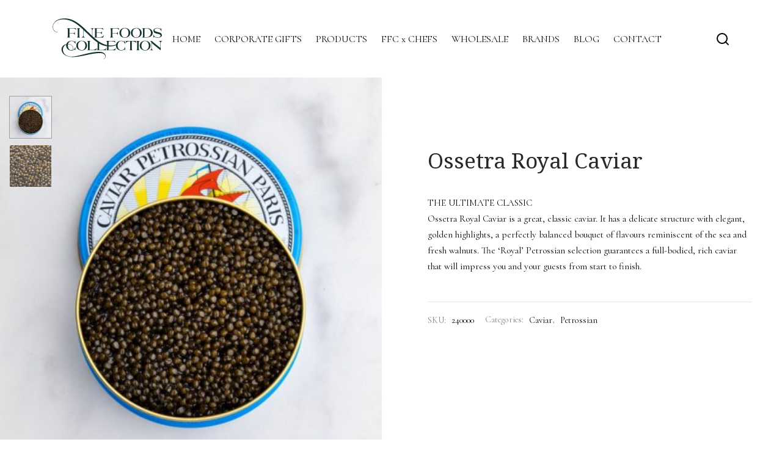

--- FILE ---
content_type: text/html; charset=UTF-8
request_url: https://finefoodscollection.com/product/ossetra-royal-caviar/
body_size: 30779
content:

 <!doctype html>
<html lang="en-US">
<head>
	<meta charset="UTF-8" />
	<meta name="viewport" content="width=device-width, initial-scale=1.0, minimum-scale=1.0, maximum-scale=1.0, user-scalable=no">
	<link rel="profile" href="http://gmpg.org/xfn/11">
	<link rel="pingback" href="https://finefoodscollection.com/xmlrpc.php">
					<script>document.documentElement.className = document.documentElement.className + ' yes-js js_active js'</script>
			<meta name='robots' content='index, follow, max-image-preview:large, max-snippet:-1, max-video-preview:-1' />
	<style>img:is([sizes="auto" i], [sizes^="auto," i]) { contain-intrinsic-size: 3000px 1500px }</style>
	
	<!-- This site is optimized with the Yoast SEO plugin v24.6 - https://yoast.com/wordpress/plugins/seo/ -->
	<title>Ossetra Royal Caviar - Fine Foods Collection</title>
	<meta name="description" content="Ossetra Royal Caviar offers nutty elegance and firm, golden pearls—an iconic delicacy known for depth, balance, and refinement." />
	<link rel="canonical" href="https://finefoodscollection.com/product/ossetra-royal-caviar/" />
	<meta property="og:locale" content="en_US" />
	<meta property="og:type" content="article" />
	<meta property="og:title" content="Ossetra Royal Caviar - Fine Foods Collection" />
	<meta property="og:description" content="Ossetra Royal Caviar offers nutty elegance and firm, golden pearls—an iconic delicacy known for depth, balance, and refinement." />
	<meta property="og:url" content="https://finefoodscollection.com/product/ossetra-royal-caviar/" />
	<meta property="og:site_name" content="Fine Foods Collection" />
	<meta property="article:publisher" content="https://www.facebook.com/finefoodscollection/" />
	<meta property="article:modified_time" content="2025-07-14T07:31:13+00:00" />
	<meta property="og:image" content="https://finefoodscollection.com/wp-content/uploads/assets/images/petrossian_caviar-ossetra-royal1.jpg" />
	<meta property="og:image:width" content="700" />
	<meta property="og:image:height" content="700" />
	<meta property="og:image:type" content="image/jpeg" />
	<meta name="twitter:card" content="summary_large_image" />
	<meta name="twitter:label1" content="Est. reading time" />
	<meta name="twitter:data1" content="1 minute" />
	<script type="application/ld+json" class="yoast-schema-graph">{"@context":"https://schema.org","@graph":[{"@type":"WebPage","@id":"https://finefoodscollection.com/product/ossetra-royal-caviar/","url":"https://finefoodscollection.com/product/ossetra-royal-caviar/","name":"Ossetra Royal Caviar - Fine Foods Collection","isPartOf":{"@id":"https://finefoodscollection.com/#website"},"primaryImageOfPage":{"@id":"https://finefoodscollection.com/product/ossetra-royal-caviar/#primaryimage"},"image":{"@id":"https://finefoodscollection.com/product/ossetra-royal-caviar/#primaryimage"},"thumbnailUrl":"https://finefoodscollection.com/wp-content/uploads/assets/images/petrossian_caviar-ossetra-royal1.jpg","datePublished":"2021-01-11T16:51:33+00:00","dateModified":"2025-07-14T07:31:13+00:00","description":"Ossetra Royal Caviar offers nutty elegance and firm, golden pearls—an iconic delicacy known for depth, balance, and refinement.","breadcrumb":{"@id":"https://finefoodscollection.com/product/ossetra-royal-caviar/#breadcrumb"},"inLanguage":"en-US","potentialAction":[{"@type":"ReadAction","target":["https://finefoodscollection.com/product/ossetra-royal-caviar/"]}]},{"@type":"ImageObject","inLanguage":"en-US","@id":"https://finefoodscollection.com/product/ossetra-royal-caviar/#primaryimage","url":"https://finefoodscollection.com/wp-content/uploads/assets/images/petrossian_caviar-ossetra-royal1.jpg","contentUrl":"https://finefoodscollection.com/wp-content/uploads/assets/images/petrossian_caviar-ossetra-royal1.jpg","width":700,"height":700},{"@type":"BreadcrumbList","@id":"https://finefoodscollection.com/product/ossetra-royal-caviar/#breadcrumb","itemListElement":[{"@type":"ListItem","position":1,"name":"Home","item":"https://finefoodscollection.com/"},{"@type":"ListItem","position":2,"name":"Shop","item":"https://finefoodscollection.com/shop/"},{"@type":"ListItem","position":3,"name":"Ossetra Royal Caviar"}]},{"@type":"WebSite","@id":"https://finefoodscollection.com/#website","url":"https://finefoodscollection.com/","name":"Fine Foods Collection","description":"Luxury Gourmet Delicatessen","publisher":{"@id":"https://finefoodscollection.com/#organization"},"potentialAction":[{"@type":"SearchAction","target":{"@type":"EntryPoint","urlTemplate":"https://finefoodscollection.com/?s={search_term_string}"},"query-input":{"@type":"PropertyValueSpecification","valueRequired":true,"valueName":"search_term_string"}}],"inLanguage":"en-US"},{"@type":"Organization","@id":"https://finefoodscollection.com/#organization","name":"Fine Foods Collection","url":"https://finefoodscollection.com/","logo":{"@type":"ImageObject","inLanguage":"en-US","@id":"https://finefoodscollection.com/#/schema/logo/image/","url":"https://finefoodscollection.com/wp-content/uploads/assets/images/fine_foods_collection_logo.png","contentUrl":"https://finefoodscollection.com/wp-content/uploads/assets/images/fine_foods_collection_logo.png","width":595,"height":241,"caption":"Fine Foods Collection"},"image":{"@id":"https://finefoodscollection.com/#/schema/logo/image/"},"sameAs":["https://www.facebook.com/finefoodscollection/"]}]}</script>
	<!-- / Yoast SEO plugin. -->


<link rel="alternate" type="application/rss+xml" title="Fine Foods Collection &raquo; Feed" href="https://finefoodscollection.com/feed/" />
<link rel="alternate" type="application/rss+xml" title="Fine Foods Collection &raquo; Comments Feed" href="https://finefoodscollection.com/comments/feed/" />
<link rel="alternate" type="application/rss+xml" title="Fine Foods Collection &raquo; Ossetra Royal Caviar Comments Feed" href="https://finefoodscollection.com/product/ossetra-royal-caviar/feed/" />
<script>
window._wpemojiSettings = {"baseUrl":"https:\/\/s.w.org\/images\/core\/emoji\/15.1.0\/72x72\/","ext":".png","svgUrl":"https:\/\/s.w.org\/images\/core\/emoji\/15.1.0\/svg\/","svgExt":".svg","source":{"concatemoji":"https:\/\/finefoodscollection.com\/wp-includes\/js\/wp-emoji-release.min.js?ver=6.8.1"}};
/*! This file is auto-generated */
!function(i,n){var o,s,e;function c(e){try{var t={supportTests:e,timestamp:(new Date).valueOf()};sessionStorage.setItem(o,JSON.stringify(t))}catch(e){}}function p(e,t,n){e.clearRect(0,0,e.canvas.width,e.canvas.height),e.fillText(t,0,0);var t=new Uint32Array(e.getImageData(0,0,e.canvas.width,e.canvas.height).data),r=(e.clearRect(0,0,e.canvas.width,e.canvas.height),e.fillText(n,0,0),new Uint32Array(e.getImageData(0,0,e.canvas.width,e.canvas.height).data));return t.every(function(e,t){return e===r[t]})}function u(e,t,n){switch(t){case"flag":return n(e,"\ud83c\udff3\ufe0f\u200d\u26a7\ufe0f","\ud83c\udff3\ufe0f\u200b\u26a7\ufe0f")?!1:!n(e,"\ud83c\uddfa\ud83c\uddf3","\ud83c\uddfa\u200b\ud83c\uddf3")&&!n(e,"\ud83c\udff4\udb40\udc67\udb40\udc62\udb40\udc65\udb40\udc6e\udb40\udc67\udb40\udc7f","\ud83c\udff4\u200b\udb40\udc67\u200b\udb40\udc62\u200b\udb40\udc65\u200b\udb40\udc6e\u200b\udb40\udc67\u200b\udb40\udc7f");case"emoji":return!n(e,"\ud83d\udc26\u200d\ud83d\udd25","\ud83d\udc26\u200b\ud83d\udd25")}return!1}function f(e,t,n){var r="undefined"!=typeof WorkerGlobalScope&&self instanceof WorkerGlobalScope?new OffscreenCanvas(300,150):i.createElement("canvas"),a=r.getContext("2d",{willReadFrequently:!0}),o=(a.textBaseline="top",a.font="600 32px Arial",{});return e.forEach(function(e){o[e]=t(a,e,n)}),o}function t(e){var t=i.createElement("script");t.src=e,t.defer=!0,i.head.appendChild(t)}"undefined"!=typeof Promise&&(o="wpEmojiSettingsSupports",s=["flag","emoji"],n.supports={everything:!0,everythingExceptFlag:!0},e=new Promise(function(e){i.addEventListener("DOMContentLoaded",e,{once:!0})}),new Promise(function(t){var n=function(){try{var e=JSON.parse(sessionStorage.getItem(o));if("object"==typeof e&&"number"==typeof e.timestamp&&(new Date).valueOf()<e.timestamp+604800&&"object"==typeof e.supportTests)return e.supportTests}catch(e){}return null}();if(!n){if("undefined"!=typeof Worker&&"undefined"!=typeof OffscreenCanvas&&"undefined"!=typeof URL&&URL.createObjectURL&&"undefined"!=typeof Blob)try{var e="postMessage("+f.toString()+"("+[JSON.stringify(s),u.toString(),p.toString()].join(",")+"));",r=new Blob([e],{type:"text/javascript"}),a=new Worker(URL.createObjectURL(r),{name:"wpTestEmojiSupports"});return void(a.onmessage=function(e){c(n=e.data),a.terminate(),t(n)})}catch(e){}c(n=f(s,u,p))}t(n)}).then(function(e){for(var t in e)n.supports[t]=e[t],n.supports.everything=n.supports.everything&&n.supports[t],"flag"!==t&&(n.supports.everythingExceptFlag=n.supports.everythingExceptFlag&&n.supports[t]);n.supports.everythingExceptFlag=n.supports.everythingExceptFlag&&!n.supports.flag,n.DOMReady=!1,n.readyCallback=function(){n.DOMReady=!0}}).then(function(){return e}).then(function(){var e;n.supports.everything||(n.readyCallback(),(e=n.source||{}).concatemoji?t(e.concatemoji):e.wpemoji&&e.twemoji&&(t(e.twemoji),t(e.wpemoji)))}))}((window,document),window._wpemojiSettings);
</script>
<link rel='stylesheet' id='sbi_styles-css' href='https://finefoodscollection.com/wp-content/plugins/instagram-feed/css/sbi-styles.min.css?ver=6.7.0' media='all' />
<style id='wp-emoji-styles-inline-css'>

	img.wp-smiley, img.emoji {
		display: inline !important;
		border: none !important;
		box-shadow: none !important;
		height: 1em !important;
		width: 1em !important;
		margin: 0 0.07em !important;
		vertical-align: -0.1em !important;
		background: none !important;
		padding: 0 !important;
	}
</style>
<link rel='stylesheet' id='wp-block-library-css' href='https://finefoodscollection.com/wp-includes/css/dist/block-library/style.min.css?ver=6.8.1' media='all' />
<style id='wp-block-library-theme-inline-css'>
.wp-block-audio :where(figcaption){color:#555;font-size:13px;text-align:center}.is-dark-theme .wp-block-audio :where(figcaption){color:#ffffffa6}.wp-block-audio{margin:0 0 1em}.wp-block-code{border:1px solid #ccc;border-radius:4px;font-family:Menlo,Consolas,monaco,monospace;padding:.8em 1em}.wp-block-embed :where(figcaption){color:#555;font-size:13px;text-align:center}.is-dark-theme .wp-block-embed :where(figcaption){color:#ffffffa6}.wp-block-embed{margin:0 0 1em}.blocks-gallery-caption{color:#555;font-size:13px;text-align:center}.is-dark-theme .blocks-gallery-caption{color:#ffffffa6}:root :where(.wp-block-image figcaption){color:#555;font-size:13px;text-align:center}.is-dark-theme :root :where(.wp-block-image figcaption){color:#ffffffa6}.wp-block-image{margin:0 0 1em}.wp-block-pullquote{border-bottom:4px solid;border-top:4px solid;color:currentColor;margin-bottom:1.75em}.wp-block-pullquote cite,.wp-block-pullquote footer,.wp-block-pullquote__citation{color:currentColor;font-size:.8125em;font-style:normal;text-transform:uppercase}.wp-block-quote{border-left:.25em solid;margin:0 0 1.75em;padding-left:1em}.wp-block-quote cite,.wp-block-quote footer{color:currentColor;font-size:.8125em;font-style:normal;position:relative}.wp-block-quote:where(.has-text-align-right){border-left:none;border-right:.25em solid;padding-left:0;padding-right:1em}.wp-block-quote:where(.has-text-align-center){border:none;padding-left:0}.wp-block-quote.is-large,.wp-block-quote.is-style-large,.wp-block-quote:where(.is-style-plain){border:none}.wp-block-search .wp-block-search__label{font-weight:700}.wp-block-search__button{border:1px solid #ccc;padding:.375em .625em}:where(.wp-block-group.has-background){padding:1.25em 2.375em}.wp-block-separator.has-css-opacity{opacity:.4}.wp-block-separator{border:none;border-bottom:2px solid;margin-left:auto;margin-right:auto}.wp-block-separator.has-alpha-channel-opacity{opacity:1}.wp-block-separator:not(.is-style-wide):not(.is-style-dots){width:100px}.wp-block-separator.has-background:not(.is-style-dots){border-bottom:none;height:1px}.wp-block-separator.has-background:not(.is-style-wide):not(.is-style-dots){height:2px}.wp-block-table{margin:0 0 1em}.wp-block-table td,.wp-block-table th{word-break:normal}.wp-block-table :where(figcaption){color:#555;font-size:13px;text-align:center}.is-dark-theme .wp-block-table :where(figcaption){color:#ffffffa6}.wp-block-video :where(figcaption){color:#555;font-size:13px;text-align:center}.is-dark-theme .wp-block-video :where(figcaption){color:#ffffffa6}.wp-block-video{margin:0 0 1em}:root :where(.wp-block-template-part.has-background){margin-bottom:0;margin-top:0;padding:1.25em 2.375em}
</style>
<style id='classic-theme-styles-inline-css'>
/*! This file is auto-generated */
.wp-block-button__link{color:#fff;background-color:#32373c;border-radius:9999px;box-shadow:none;text-decoration:none;padding:calc(.667em + 2px) calc(1.333em + 2px);font-size:1.125em}.wp-block-file__button{background:#32373c;color:#fff;text-decoration:none}
</style>
<link rel='stylesheet' id='jquery-selectBox-css' href='https://finefoodscollection.com/wp-content/plugins/yith-woocommerce-wishlist/assets/css/jquery.selectBox.css?ver=1.2.0' media='all' />
<link rel='stylesheet' id='woocommerce_prettyPhoto_css-css' href='//finefoodscollection.com/wp-content/plugins/woocommerce/assets/css/prettyPhoto.css?ver=3.1.6' media='all' />
<link rel='stylesheet' id='yith-wcwl-main-css' href='https://finefoodscollection.com/wp-content/plugins/yith-woocommerce-wishlist/assets/css/style.css?ver=4.2.0' media='all' />
<style id='yith-wcwl-main-inline-css'>
 :root { --rounded-corners-radius: 16px; --add-to-cart-rounded-corners-radius: 16px; --color-headers-background: #F4F4F4; --feedback-duration: 3s } 
 :root { --rounded-corners-radius: 16px; --add-to-cart-rounded-corners-radius: 16px; --color-headers-background: #F4F4F4; --feedback-duration: 3s } 
</style>
<style id='global-styles-inline-css'>
:root{--wp--preset--aspect-ratio--square: 1;--wp--preset--aspect-ratio--4-3: 4/3;--wp--preset--aspect-ratio--3-4: 3/4;--wp--preset--aspect-ratio--3-2: 3/2;--wp--preset--aspect-ratio--2-3: 2/3;--wp--preset--aspect-ratio--16-9: 16/9;--wp--preset--aspect-ratio--9-16: 9/16;--wp--preset--color--black: #000000;--wp--preset--color--cyan-bluish-gray: #abb8c3;--wp--preset--color--white: #ffffff;--wp--preset--color--pale-pink: #f78da7;--wp--preset--color--vivid-red: #cf2e2e;--wp--preset--color--luminous-vivid-orange: #ff6900;--wp--preset--color--luminous-vivid-amber: #fcb900;--wp--preset--color--light-green-cyan: #7bdcb5;--wp--preset--color--vivid-green-cyan: #00d084;--wp--preset--color--pale-cyan-blue: #8ed1fc;--wp--preset--color--vivid-cyan-blue: #0693e3;--wp--preset--color--vivid-purple: #9b51e0;--wp--preset--color--gutenberg-white: #ffffff;--wp--preset--color--gutenberg-shade: #f8f8f8;--wp--preset--color--gutenberg-gray: #000000;--wp--preset--color--gutenberg-dark: #000000;--wp--preset--color--gutenberg-accent: #000000;--wp--preset--gradient--vivid-cyan-blue-to-vivid-purple: linear-gradient(135deg,rgba(6,147,227,1) 0%,rgb(155,81,224) 100%);--wp--preset--gradient--light-green-cyan-to-vivid-green-cyan: linear-gradient(135deg,rgb(122,220,180) 0%,rgb(0,208,130) 100%);--wp--preset--gradient--luminous-vivid-amber-to-luminous-vivid-orange: linear-gradient(135deg,rgba(252,185,0,1) 0%,rgba(255,105,0,1) 100%);--wp--preset--gradient--luminous-vivid-orange-to-vivid-red: linear-gradient(135deg,rgba(255,105,0,1) 0%,rgb(207,46,46) 100%);--wp--preset--gradient--very-light-gray-to-cyan-bluish-gray: linear-gradient(135deg,rgb(238,238,238) 0%,rgb(169,184,195) 100%);--wp--preset--gradient--cool-to-warm-spectrum: linear-gradient(135deg,rgb(74,234,220) 0%,rgb(151,120,209) 20%,rgb(207,42,186) 40%,rgb(238,44,130) 60%,rgb(251,105,98) 80%,rgb(254,248,76) 100%);--wp--preset--gradient--blush-light-purple: linear-gradient(135deg,rgb(255,206,236) 0%,rgb(152,150,240) 100%);--wp--preset--gradient--blush-bordeaux: linear-gradient(135deg,rgb(254,205,165) 0%,rgb(254,45,45) 50%,rgb(107,0,62) 100%);--wp--preset--gradient--luminous-dusk: linear-gradient(135deg,rgb(255,203,112) 0%,rgb(199,81,192) 50%,rgb(65,88,208) 100%);--wp--preset--gradient--pale-ocean: linear-gradient(135deg,rgb(255,245,203) 0%,rgb(182,227,212) 50%,rgb(51,167,181) 100%);--wp--preset--gradient--electric-grass: linear-gradient(135deg,rgb(202,248,128) 0%,rgb(113,206,126) 100%);--wp--preset--gradient--midnight: linear-gradient(135deg,rgb(2,3,129) 0%,rgb(40,116,252) 100%);--wp--preset--font-size--small: 13px;--wp--preset--font-size--medium: 20px;--wp--preset--font-size--large: 36px;--wp--preset--font-size--x-large: 42px;--wp--preset--font-family--inter: "Inter", sans-serif;--wp--preset--font-family--cardo: Cardo;--wp--preset--spacing--20: 0.44rem;--wp--preset--spacing--30: 0.67rem;--wp--preset--spacing--40: 1rem;--wp--preset--spacing--50: 1.5rem;--wp--preset--spacing--60: 2.25rem;--wp--preset--spacing--70: 3.38rem;--wp--preset--spacing--80: 5.06rem;--wp--preset--shadow--natural: 6px 6px 9px rgba(0, 0, 0, 0.2);--wp--preset--shadow--deep: 12px 12px 50px rgba(0, 0, 0, 0.4);--wp--preset--shadow--sharp: 6px 6px 0px rgba(0, 0, 0, 0.2);--wp--preset--shadow--outlined: 6px 6px 0px -3px rgba(255, 255, 255, 1), 6px 6px rgba(0, 0, 0, 1);--wp--preset--shadow--crisp: 6px 6px 0px rgba(0, 0, 0, 1);}:where(.is-layout-flex){gap: 0.5em;}:where(.is-layout-grid){gap: 0.5em;}body .is-layout-flex{display: flex;}.is-layout-flex{flex-wrap: wrap;align-items: center;}.is-layout-flex > :is(*, div){margin: 0;}body .is-layout-grid{display: grid;}.is-layout-grid > :is(*, div){margin: 0;}:where(.wp-block-columns.is-layout-flex){gap: 2em;}:where(.wp-block-columns.is-layout-grid){gap: 2em;}:where(.wp-block-post-template.is-layout-flex){gap: 1.25em;}:where(.wp-block-post-template.is-layout-grid){gap: 1.25em;}.has-black-color{color: var(--wp--preset--color--black) !important;}.has-cyan-bluish-gray-color{color: var(--wp--preset--color--cyan-bluish-gray) !important;}.has-white-color{color: var(--wp--preset--color--white) !important;}.has-pale-pink-color{color: var(--wp--preset--color--pale-pink) !important;}.has-vivid-red-color{color: var(--wp--preset--color--vivid-red) !important;}.has-luminous-vivid-orange-color{color: var(--wp--preset--color--luminous-vivid-orange) !important;}.has-luminous-vivid-amber-color{color: var(--wp--preset--color--luminous-vivid-amber) !important;}.has-light-green-cyan-color{color: var(--wp--preset--color--light-green-cyan) !important;}.has-vivid-green-cyan-color{color: var(--wp--preset--color--vivid-green-cyan) !important;}.has-pale-cyan-blue-color{color: var(--wp--preset--color--pale-cyan-blue) !important;}.has-vivid-cyan-blue-color{color: var(--wp--preset--color--vivid-cyan-blue) !important;}.has-vivid-purple-color{color: var(--wp--preset--color--vivid-purple) !important;}.has-black-background-color{background-color: var(--wp--preset--color--black) !important;}.has-cyan-bluish-gray-background-color{background-color: var(--wp--preset--color--cyan-bluish-gray) !important;}.has-white-background-color{background-color: var(--wp--preset--color--white) !important;}.has-pale-pink-background-color{background-color: var(--wp--preset--color--pale-pink) !important;}.has-vivid-red-background-color{background-color: var(--wp--preset--color--vivid-red) !important;}.has-luminous-vivid-orange-background-color{background-color: var(--wp--preset--color--luminous-vivid-orange) !important;}.has-luminous-vivid-amber-background-color{background-color: var(--wp--preset--color--luminous-vivid-amber) !important;}.has-light-green-cyan-background-color{background-color: var(--wp--preset--color--light-green-cyan) !important;}.has-vivid-green-cyan-background-color{background-color: var(--wp--preset--color--vivid-green-cyan) !important;}.has-pale-cyan-blue-background-color{background-color: var(--wp--preset--color--pale-cyan-blue) !important;}.has-vivid-cyan-blue-background-color{background-color: var(--wp--preset--color--vivid-cyan-blue) !important;}.has-vivid-purple-background-color{background-color: var(--wp--preset--color--vivid-purple) !important;}.has-black-border-color{border-color: var(--wp--preset--color--black) !important;}.has-cyan-bluish-gray-border-color{border-color: var(--wp--preset--color--cyan-bluish-gray) !important;}.has-white-border-color{border-color: var(--wp--preset--color--white) !important;}.has-pale-pink-border-color{border-color: var(--wp--preset--color--pale-pink) !important;}.has-vivid-red-border-color{border-color: var(--wp--preset--color--vivid-red) !important;}.has-luminous-vivid-orange-border-color{border-color: var(--wp--preset--color--luminous-vivid-orange) !important;}.has-luminous-vivid-amber-border-color{border-color: var(--wp--preset--color--luminous-vivid-amber) !important;}.has-light-green-cyan-border-color{border-color: var(--wp--preset--color--light-green-cyan) !important;}.has-vivid-green-cyan-border-color{border-color: var(--wp--preset--color--vivid-green-cyan) !important;}.has-pale-cyan-blue-border-color{border-color: var(--wp--preset--color--pale-cyan-blue) !important;}.has-vivid-cyan-blue-border-color{border-color: var(--wp--preset--color--vivid-cyan-blue) !important;}.has-vivid-purple-border-color{border-color: var(--wp--preset--color--vivid-purple) !important;}.has-vivid-cyan-blue-to-vivid-purple-gradient-background{background: var(--wp--preset--gradient--vivid-cyan-blue-to-vivid-purple) !important;}.has-light-green-cyan-to-vivid-green-cyan-gradient-background{background: var(--wp--preset--gradient--light-green-cyan-to-vivid-green-cyan) !important;}.has-luminous-vivid-amber-to-luminous-vivid-orange-gradient-background{background: var(--wp--preset--gradient--luminous-vivid-amber-to-luminous-vivid-orange) !important;}.has-luminous-vivid-orange-to-vivid-red-gradient-background{background: var(--wp--preset--gradient--luminous-vivid-orange-to-vivid-red) !important;}.has-very-light-gray-to-cyan-bluish-gray-gradient-background{background: var(--wp--preset--gradient--very-light-gray-to-cyan-bluish-gray) !important;}.has-cool-to-warm-spectrum-gradient-background{background: var(--wp--preset--gradient--cool-to-warm-spectrum) !important;}.has-blush-light-purple-gradient-background{background: var(--wp--preset--gradient--blush-light-purple) !important;}.has-blush-bordeaux-gradient-background{background: var(--wp--preset--gradient--blush-bordeaux) !important;}.has-luminous-dusk-gradient-background{background: var(--wp--preset--gradient--luminous-dusk) !important;}.has-pale-ocean-gradient-background{background: var(--wp--preset--gradient--pale-ocean) !important;}.has-electric-grass-gradient-background{background: var(--wp--preset--gradient--electric-grass) !important;}.has-midnight-gradient-background{background: var(--wp--preset--gradient--midnight) !important;}.has-small-font-size{font-size: var(--wp--preset--font-size--small) !important;}.has-medium-font-size{font-size: var(--wp--preset--font-size--medium) !important;}.has-large-font-size{font-size: var(--wp--preset--font-size--large) !important;}.has-x-large-font-size{font-size: var(--wp--preset--font-size--x-large) !important;}
:where(.wp-block-post-template.is-layout-flex){gap: 1.25em;}:where(.wp-block-post-template.is-layout-grid){gap: 1.25em;}
:where(.wp-block-columns.is-layout-flex){gap: 2em;}:where(.wp-block-columns.is-layout-grid){gap: 2em;}
:root :where(.wp-block-pullquote){font-size: 1.5em;line-height: 1.6;}
</style>
<style id='woocommerce-inline-inline-css'>
.woocommerce form .form-row .required { visibility: visible; }
</style>
<link rel='stylesheet' id='woo-variation-swatches-css' href='https://finefoodscollection.com/wp-content/plugins/woo-variation-swatches/assets/css/frontend.min.css?ver=1739989316' media='all' />
<style id='woo-variation-swatches-inline-css'>
:root {
--wvs-tick:url("data:image/svg+xml;utf8,%3Csvg filter='drop-shadow(0px 0px 2px rgb(0 0 0 / .8))' xmlns='http://www.w3.org/2000/svg'  viewBox='0 0 30 30'%3E%3Cpath fill='none' stroke='%23ffffff' stroke-linecap='round' stroke-linejoin='round' stroke-width='4' d='M4 16L11 23 27 7'/%3E%3C/svg%3E");

--wvs-cross:url("data:image/svg+xml;utf8,%3Csvg filter='drop-shadow(0px 0px 5px rgb(255 255 255 / .6))' xmlns='http://www.w3.org/2000/svg' width='72px' height='72px' viewBox='0 0 24 24'%3E%3Cpath fill='none' stroke='%23ff0000' stroke-linecap='round' stroke-width='0.6' d='M5 5L19 19M19 5L5 19'/%3E%3C/svg%3E");
--wvs-single-product-item-width:30px;
--wvs-single-product-item-height:30px;
--wvs-single-product-item-font-size:16px}
</style>
<link rel='stylesheet' id='brands-styles-css' href='https://finefoodscollection.com/wp-content/plugins/woocommerce/assets/css/brands.css?ver=9.6.2' media='all' />
<link rel='stylesheet' id='goya-grid-css' href='https://finefoodscollection.com/wp-content/themes/goya/assets/css/grid.css?ver=1.0.8.8' media='all' />
<link rel='stylesheet' id='goya-core-css' href='https://finefoodscollection.com/wp-content/themes/goya/assets/css/core.css?ver=1.0.8.8' media='all' />
<link rel='stylesheet' id='goya-icons-css' href='https://finefoodscollection.com/wp-content/themes/goya/assets/icons/theme-icons/style.css?ver=1.0.8.8' media='all' />
<link rel='stylesheet' id='goya-shop-css' href='https://finefoodscollection.com/wp-content/themes/goya/assets/css/shop.css?ver=1.0.8.8' media='all' />
<link rel='stylesheet' id='goya-elements-css' href='https://finefoodscollection.com/wp-content/themes/goya/assets/css/vc-elements.css?ver=1.0.8.8' media='all' />
<style id='goya-customizer-styles-inline-css'>
.theme-goya .site-header .main-navigation,.theme-goya .site-header .secondary-navigation,.theme-goya .post .post-title h3,.theme-goya .products .product .product-title h2,.theme-goya .et-portfolio .type-portfolio h3,.theme-goya .font-catcher {font-family:inherit;font-weight:inherit;font-style:inherit;}body,blockquote cite,div.vc_progress_bar .vc_single_bar .vc_label,div.vc_toggle_size_sm .vc_toggle_title h4 {font-size:16px;}.wp-caption-text,.woocommerce-breadcrumb,.post.listing .listing_content .post-meta,.footer-bar .footer-bar-content,.side-menu .mobile-widgets p,.side-menu .side-widgets p,.products .product.product-category a div h2 .count,#payment .payment_methods li .payment_box,#payment .payment_methods li a.about_paypal,.et-product-detail .summary .sizing_guide,#reviews .commentlist li .comment-text .woocommerce-review__verified,#reviews .commentlist li .comment-text .woocommerce-review__published-date,.commentlist > li .comment-meta,.widget .type-post .post-meta,.widget_rss .rss-date,.wp-block-latest-comments__comment-date,.wp-block-latest-posts__post-date,.commentlist > li .reply,.comment-reply-title small,.commentlist .bypostauthor .post-author,.commentlist .bypostauthor > .comment-body .fn:after,.et-portfolio.et-portfolio-style-hover-card .type-portfolio .et-portfolio-excerpt {font-size:13px;}h1, h2, h3, h4, h5, h6{color:#153532;}.et-banner .et-banner-content .et-banner-title.color-accent,.et-banner .et-banner-content .et-banner-subtitle.color-accent,.et-banner .et-banner-content .et-banner-link.link.color-accent,.et-banner .et-banner-content .et-banner-link.link.color-accent:hover,.et-banner .et-banner-content .et-banner-link.outlined.color-accent,.et-banner .et-banner-content .et-banner-link.outlined.color-accent:hover {color:#000000;}.et-banner .et-banner-content .et-banner-subtitle.tag_style.color-accent,.et-banner .et-banner-content .et-banner-link.solid.color-accent,.et-banner .et-banner-content .et-banner-link.solid.color-accent:hover {background:#000000;}.et-iconbox.icon-style-background.icon-color-accent .et-feature-icon {background:#000000;}.et-iconbox.icon-style-border.icon-color-accent .et-feature-icon,.et-iconbox.icon-style-simple.icon-color-accent .et-feature-icon {color:#000000;}.et-counter.counter-color-accent .h1,.et-counter.icon-color-accent i {color:#000000;}.et_btn.solid.color-accent {background:#000000;}.et_btn.link.color-accent,.et_btn.outlined.color-accent,.et_btn.outlined.color-accent:hover {color:#000000;}.et-animatype.color-accent .et-animated-entry,.et-stroketype.color-accent *{color:#000000;}.slick-prev:hover,.slick-next:hover,.flex-prev:hover,.flex-next:hover,.mfp-wrap.quick-search .mfp-content [type="submit"],.et-close,.single-product .pswp__button:hover,.content404 h4,.woocommerce-tabs .tabs li a span,.woo-variation-gallery-wrapper .woo-variation-gallery-trigger:hover:after,.mobile-menu li.menu-item-has-children.active > .et-menu-toggle:after,.remove:hover, a.remove:hover,span.minicart-counter.et-count-zero,.tag-cloud-link .tag-link-count,.star-rating > span:before,.comment-form-rating .stars > span:before,.wpmc-tabs-wrapper li.wpmc-tab-item.current,div.argmc-wrapper .tab-completed-icon:before,div.argmc-wrapper .argmc-tab-item.completed .argmc-tab-number,.widget ul li.active,.et-wp-gallery-popup .mfp-arrow {color:#000000;}.menu-item.accent-color a,.accent-color:not(.fancy-tag),.accent-color:not(.fancy-tag) .wpb_wrapper > h1,.accent-color:not(.fancy-tag) .wpb_wrapper > h2,.accent-color:not(.fancy-tag) .wpb_wrapper > h3,.accent-color:not(.fancy-tag) .wpb_wrapper > h4,.accent-color:not(.fancy-tag) .wpb_wrapper > h5,.accent-color:not(.fancy-tag) .wpb_wrapper > h6,.accent-color:not(.fancy-tag) .wpb_wrapper > p {color:#000000 !important;}.accent-color.fancy-tag,.wpb_text_column .accent-color.fancy-tag:last-child,.accent-color.fancy-tag .wpb_wrapper > h1,.accent-color.fancy-tag .wpb_wrapper > h2,.accent-color.fancy-tag .wpb_wrapper > h3,.accent-color.fancy-tag .wpb_wrapper > h4,.accent-color.fancy-tag .wpb_wrapper > h5,.accent-color.fancy-tag .wpb_wrapper > h6,.accent-color.fancy-tag .wpb_wrapper > p {background-color:#000000;}.wpmc-tabs-wrapper li.wpmc-tab-item.current .wpmc-tab-number,.wpmc-tabs-wrapper li.wpmc-tab-item.current:before,.tag-cloud-link:hover,div.argmc-wrapper .argmc-tab-item.completed .argmc-tab-number,div.argmc-wrapper .argmc-tab-item.current .argmc-tab-number,div.argmc-wrapper .argmc-tab-item.last.current + .argmc-tab-item:hover .argmc-tab-number {border-color:#000000;}.vc_progress_bar.vc_progress-bar-color-bar_orange .vc_single_bar span.vc_bar,span.minicart-counter,.filter-trigger .et-active-filters-count,.et-active-filters-count,div.argmc-wrapper .argmc-tab-item.current .argmc-tab-number,div.argmc-wrapper .argmc-tab-item.visited:hover .argmc-tab-number,div.argmc-wrapper .argmc-tab-item.last.current + .argmc-tab-item:hover .argmc-tab-number,.slick-dots li button:hover,.wpb_column.et-light-column .postline:before,.wpb_column.et-light-column .postline-medium:before,.wpb_column.et-light-column .postline-large:before,.et-feat-video-btn:hover .et-featured-video-icon:after,.post.type-post.sticky .entry-title a:after {background-color:#000000;}div.argmc-wrapper .argmc-tab-item.visited:before {border-bottom-color:#000000;}.yith-wcan-loading:after,.blockUI.blockOverlay:after,.easyzoom-notice:after,.woocommerce-product-gallery__wrapper .slick:after,.add_to_cart_button.loading:after,.et-loader:after {background-color:#000000;}.fancy-title,h1.fancy-title,h2.fancy-title,h3.fancy-title,h4.fancy-title,h5.fancy-title,h6.fancy-title {color:#000000}.fancy-tag,h1.fancy-tag,h2.fancy-tag,h3.fancy-tag,h4.fancy-tag,h5.fancy-tag,h6.fancy-tag {background-color:#000000}@media only screen and (max-width:991px) {.site-header .header-mobile {display:block !important;}.site-header .header-main,.site-header .header-bottom {display:none !important;}}@media only screen and (min-width:992px) {.site-header,.header-spacer,.product-header-spacer {height:127px;}.page-header-transparent .hero-header .hero-title {padding-top:127px;}.et-product-detail.et-product-layout-no-padding.product-header-transparent .showcase-inner .product-information {padding-top:127px;}.header_on_scroll:not(.megamenu-active) .site-header,.header_on_scroll:not(.megamenu-active) .header-spacer,.header_on_scroll:not(.megamenu-active) .product-header-spacer {height:70px;}}@media only screen and (max-width:991px) {.site-header,.header_on_scroll .site-header,.header-spacer,.product-header-spacer {height:74px;}.page-header-transparent .hero-header .hero-title {padding-top:74px;}}@media screen and (min-width:576px) and (max-width:767px) {.sticky-product-bar {height:74px;}.product-bar-visible.single-product.fixed-product-bar-bottom .footer {margin-bottom:74px;}.product-bar-visible.single-product.fixed-product-bar-bottom #scroll_to_top.active {bottom:84px;}}.page-header-regular .site-header,.header_on_scroll .site-header {background-color:#ffffff;}@media only screen and (max-width:576px) {.page-header-transparent:not(.header-transparent-mobiles):not(.header_on_scroll) .site-header {background-color:#ffffff;}}.site-header a,.site-header .menu-toggle,.site-header .goya-search button {color:#000000;}@media only screen and (max-width:767px) {.sticky-header-light .site-header .menu-toggle:hover,.header-transparent-mobiles.sticky-header-light.header_on_scroll .site-header a.icon,.header-transparent-mobiles.sticky-header-light.header_on_scroll .site-header .menu-toggle,.header-transparent-mobiles.light-title:not(.header_on_scroll) .site-header a.icon,.header-transparent-mobiles.light-title:not(.header_on_scroll) .site-header .menu-toggle {color:#ffffff;}}@media only screen and (min-width:768px) {.light-title:not(.header_on_scroll) .site-header .site-title,.light-title:not(.header_on_scroll) .site-header .et-header-menu>li> a,.sticky-header-light.header_on_scroll .site-header .et-header-menu>li> a,.light-title:not(.header_on_scroll) span.minicart-counter.et-count-zero,.sticky-header-light.header_on_scroll .site-header .icon,.sticky-header-light.header_on_scroll .site-header .menu-toggle,.light-title:not(.header_on_scroll) .site-header .icon,.light-title:not(.header_on_scroll) .site-header .menu-toggle {color:#ffffff;}}.et-header-menu .menu-label,.mobile-menu .menu-label {background-color:#dcdcdc;}.et-header-menu ul.sub-menu:before,.et-header-menu .sub-menu .sub-menu {background-color:#ffffff !important;}.et-header-menu>li.menu-item-has-children > a:after {border-bottom-color:#ffffff;}.et-header-menu .sub-menu li.menu-item-has-children:after,.et-header-menu ul.sub-menu li a {color:#414141;}.side-panel .mobile-bar,.side-panel .mobile-bar.dark {background:#f8f8f8;}.side-mobile-menu,.side-mobile-menu.dark { background:#ffffff;}.side-fullscreen-menu,.side-fullscreen-menu.dark { background:#ffffff;}.site-footer,.site-footer.dark {background-color:#ffffff;}.site-footer .footer-bar.custom-color-1,.site-footer .footer-bar.custom-color-1.dark {background-color:#2d2d2d;}.mfp #et-quickview {max-width:960px;}.woocommerce-Tabs-panel.custom_scroll {max-height:400px;}.product_meta .trap {display:none !important;}.shop-widget-scroll .widget > ul,.shop-widget-scroll .widget:not(.widget-woof) > .widgettitle + *,.shop-widget-scroll .wcapf-layered-nav {max-height:300px;}.free-shipping-progress-bar .progress-bar-indicator {background:linear-gradient(270deg, #000000 0, #ffffff 200%);background-color: #000000;flex-grow:1;}.rtl .free-shipping-progress-bar .progress-bar-indicator {background:linear-gradient(90deg, #000000 0, #ffffff 200%);}.progress-bar-status.success .progress-bar-indicator { background:#000000;}.star-rating > span:before,.comment-form-rating .stars > span:before {color:#282828;}.product-inner .badge.onsale,.wc-block-grid .wc-block-grid__products .wc-block-grid__product .wc-block-grid__product-onsale {color:#000000;background-color:#ffffff;}.et-product-detail .summary .badge.onsale {border-color:#000000;}.product-inner .badge.new {color:#00a98e;background-color:#ffffff;}.product-inner .badge.out-of-stock {color:#585858;background-color:#ffffff;}@media screen and (min-width:768px) {.wc-block-grid__products .wc-block-grid__product .wc-block-grid__product-image {margin-top:5px;}.wc-block-grid__products .wc-block-grid__product:hover .wc-block-grid__product-image {transform:translateY(-5px);}.wc-block-grid__products .wc-block-grid__product:hover .wc-block-grid__product-image img {-moz-transform:scale(1.05, 1.05);-ms-transform:scale(1.05, 1.05);-webkit-transform:scale(1.05, 1.05);transform:scale(1.05, 1.05);}}.et-blog.hero-header .hero-title {background-color:#f8f8f8;}.post.post-detail.hero-title .post-featured.title-wrap {background-color:#f8f8f8;}.has-gutenberg-white-color { color:#ffffff !important; }.has-gutenberg-white-background-color { background-color:#ffffff; }.wp-block-button.outlined .has-gutenberg-white-color { border-color:#ffffff !important; background-color:transparent !important; }.has-gutenberg-shade-color { color:#f8f8f8 !important; }.has-gutenberg-shade-background-color { background-color:#f8f8f8; }.wp-block-button.outlined .has-gutenberg-shade-color { border-color:#f8f8f8 !important; background-color:transparent !important; }.has-gutenberg-gray-color { color:#000000 !important; }.has-gutenberg-gray-background-color { background-color:#000000; }.wp-block-button.outlined .has-gutenberg-gray-color { border-color:#000000 !important; background-color:transparent !important; }.has-gutenberg-dark-color { color:#000000 !important; }.has-gutenberg-dark-background-color { background-color:#000000; }.wp-block-button.outlined .has-gutenberg-dark-color { border-color:#000000 !important; background-color:transparent !important; }.has-gutenberg-accent-color { color:#000000 !important; }.has-gutenberg-accent-background-color { background-color:#000000; }.wp-block-button.outlined .has-gutenberg-accent-color { border-color:#000000 !important; background-color:transparent !important; }.commentlist .bypostauthor > .comment-body .fn:after {content:'Post Author';}.et-inline-validation-notices .form-row.woocommerce-invalid-required-field:after{content:'Required field';}.post.type-post.sticky .entry-title a:after {content:'Featured';}.action-icons { display:none !important; }.et_widget_social_media .social_widget {text-align:center; }.side-panel .mobile-bar, .side-panel .mobile-bar.dark {background-color:white !important; }.footer-widgets { PADDING-TOP:110PX;}.post-share {DISPLAY:NONE;}.nav-item {display:none!IMPORTANT;}.nf-form-fields-required { display:none !important;}.nf-form-title { display:none !important;}.post-author { display:none !important;}.single-post-meta { display:none !important;}.nav-style-simple { display:none !important;}.widget_wcapf-price-filter { display:none !important; }#side-filters .widget{border-bottom:0px !important;}.et-heart { display:none !important; }.children { padding-left:30px !important; }.has-text-align-center {text-align:center !important;}
</style>
<link rel='stylesheet' id='goya-style-css' href='https://finefoodscollection.com/wp-content/themes/goya/style.css?ver=6.8.1' media='all' />
<link rel='stylesheet' id='goya-child-style-css' href='https://finefoodscollection.com/wp-content/themes/goya-child/style.css?ver=1.1' media='all' />
<script type="text/template" id="tmpl-variation-template">
	<div class="woocommerce-variation-description">{{{ data.variation.variation_description }}}</div>
	<div class="woocommerce-variation-price">{{{ data.variation.price_html }}}</div>
	<div class="woocommerce-variation-availability">{{{ data.variation.availability_html }}}</div>
</script>
<script type="text/template" id="tmpl-unavailable-variation-template">
	<p role="alert">Sorry, this product is unavailable. Please choose a different combination.</p>
</script>
<script src="https://finefoodscollection.com/wp-includes/js/jquery/jquery.min.js?ver=3.7.1" id="jquery-core-js"></script>
<script src="https://finefoodscollection.com/wp-includes/js/jquery/jquery-migrate.min.js?ver=3.4.1" id="jquery-migrate-js"></script>
<script src="https://finefoodscollection.com/wp-content/plugins/woocommerce/assets/js/jquery-blockui/jquery.blockUI.min.js?ver=2.7.0-wc.9.6.2" id="jquery-blockui-js" data-wp-strategy="defer"></script>
<script id="wc-add-to-cart-js-extra">
var wc_add_to_cart_params = {"ajax_url":"\/wp-admin\/admin-ajax.php","wc_ajax_url":"\/?wc-ajax=%%endpoint%%","i18n_view_cart":"View cart","cart_url":"https:\/\/finefoodscollection.com","is_cart":"","cart_redirect_after_add":"no"};
</script>
<script src="https://finefoodscollection.com/wp-content/plugins/woocommerce/assets/js/frontend/add-to-cart.min.js?ver=9.6.2" id="wc-add-to-cart-js" data-wp-strategy="defer"></script>
<script id="wc-single-product-js-extra">
var wc_single_product_params = {"i18n_required_rating_text":"Please select a rating","i18n_product_gallery_trigger_text":"View full-screen image gallery","review_rating_required":"yes","flexslider":{"rtl":false,"animation":"slide","smoothHeight":true,"directionNav":true,"controlNav":"thumbnails","slideshow":false,"animationSpeed":300,"animationLoop":false,"allowOneSlide":false},"zoom_enabled":"","zoom_options":[],"photoswipe_enabled":"","photoswipe_options":{"shareEl":false,"closeOnScroll":false,"history":false,"hideAnimationDuration":0,"showAnimationDuration":0,"showHideOpacity":true,"bgOpacity":1,"loop":false,"closeOnVerticalDrag":false,"barsSize":{"top":0,"bottom":0},"tapToClose":true,"tapToToggleControls":false},"flexslider_enabled":"1"};
</script>
<script src="https://finefoodscollection.com/wp-content/plugins/woocommerce/assets/js/frontend/single-product.min.js?ver=9.6.2" id="wc-single-product-js" defer data-wp-strategy="defer"></script>
<script src="https://finefoodscollection.com/wp-content/plugins/woocommerce/assets/js/js-cookie/js.cookie.min.js?ver=2.1.4-wc.9.6.2" id="js-cookie-js" defer data-wp-strategy="defer"></script>
<script id="woocommerce-js-extra">
var woocommerce_params = {"ajax_url":"\/wp-admin\/admin-ajax.php","wc_ajax_url":"\/?wc-ajax=%%endpoint%%"};
</script>
<script src="https://finefoodscollection.com/wp-content/plugins/woocommerce/assets/js/frontend/woocommerce.min.js?ver=9.6.2" id="woocommerce-js" defer data-wp-strategy="defer"></script>
<script src="https://finefoodscollection.com/wp-content/plugins/js_composer/assets/js/vendors/woocommerce-add-to-cart.js?ver=7.0" id="vc_woocommerce-add-to-cart-js-js"></script>
<script src="https://finefoodscollection.com/wp-includes/js/underscore.min.js?ver=1.13.7" id="underscore-js"></script>
<script id="wp-util-js-extra">
var _wpUtilSettings = {"ajax":{"url":"\/wp-admin\/admin-ajax.php"}};
</script>
<script src="https://finefoodscollection.com/wp-includes/js/wp-util.min.js?ver=6.8.1" id="wp-util-js"></script>
<script id="wc-cart-fragments-js-extra">
var wc_cart_fragments_params = {"ajax_url":"\/wp-admin\/admin-ajax.php","wc_ajax_url":"\/?wc-ajax=%%endpoint%%","cart_hash_key":"wc_cart_hash_0849a84ef373664290f22dd570fc6715","fragment_name":"wc_fragments_0849a84ef373664290f22dd570fc6715","request_timeout":"5000"};
</script>
<script src="https://finefoodscollection.com/wp-content/plugins/woocommerce/assets/js/frontend/cart-fragments.min.js?ver=9.6.2" id="wc-cart-fragments-js" defer data-wp-strategy="defer"></script>
<script></script><link rel="https://api.w.org/" href="https://finefoodscollection.com/wp-json/" /><link rel="alternate" title="JSON" type="application/json" href="https://finefoodscollection.com/wp-json/wp/v2/product/910" /><link rel="EditURI" type="application/rsd+xml" title="RSD" href="https://finefoodscollection.com/xmlrpc.php?rsd" />
<meta name="generator" content="WordPress 6.8.1" />
<meta name="generator" content="WooCommerce 9.6.2" />
<link rel='shortlink' href='https://finefoodscollection.com/?p=910' />
<link rel="alternate" title="oEmbed (JSON)" type="application/json+oembed" href="https://finefoodscollection.com/wp-json/oembed/1.0/embed?url=https%3A%2F%2Ffinefoodscollection.com%2Fproduct%2Fossetra-royal-caviar%2F" />
<link rel="alternate" title="oEmbed (XML)" type="text/xml+oembed" href="https://finefoodscollection.com/wp-json/oembed/1.0/embed?url=https%3A%2F%2Ffinefoodscollection.com%2Fproduct%2Fossetra-royal-caviar%2F&#038;format=xml" />
	<noscript><style>.woocommerce-product-gallery{ opacity: 1 !important; }</style></noscript>
	<meta name="generator" content="Elementor 3.18.2; features: e_dom_optimization, e_optimized_assets_loading, additional_custom_breakpoints, block_editor_assets_optimize, e_image_loading_optimization; settings: css_print_method-external, google_font-enabled, font_display-auto">
<meta name="generator" content="Powered by WPBakery Page Builder - drag and drop page builder for WordPress."/>
<style type="text/css">
body.custom-background #wrapper { background-color: #ffffff; }
</style>
<meta name="generator" content="Powered by Slider Revolution 6.6.15 - responsive, Mobile-Friendly Slider Plugin for WordPress with comfortable drag and drop interface." />
<style class='wp-fonts-local'>
@font-face{font-family:Inter;font-style:normal;font-weight:300 900;font-display:fallback;src:url('https://finefoodscollection.com/wp-content/plugins/woocommerce/assets/fonts/Inter-VariableFont_slnt,wght.woff2') format('woff2');font-stretch:normal;}
@font-face{font-family:Cardo;font-style:normal;font-weight:400;font-display:fallback;src:url('https://finefoodscollection.com/wp-content/plugins/woocommerce/assets/fonts/cardo_normal_400.woff2') format('woff2');}
</style>
<link rel="icon" href="https://finefoodscollection.com/wp-content/uploads/assets/images/cropped-FINEFOODSFAVICON-32x32.png" sizes="32x32" />
<link rel="icon" href="https://finefoodscollection.com/wp-content/uploads/assets/images/cropped-FINEFOODSFAVICON-192x192.png" sizes="192x192" />
<link rel="apple-touch-icon" href="https://finefoodscollection.com/wp-content/uploads/assets/images/cropped-FINEFOODSFAVICON-180x180.png" />
<meta name="msapplication-TileImage" content="https://finefoodscollection.com/wp-content/uploads/assets/images/cropped-FINEFOODSFAVICON-270x270.png" />
<script>function setREVStartSize(e){
			//window.requestAnimationFrame(function() {
				window.RSIW = window.RSIW===undefined ? window.innerWidth : window.RSIW;
				window.RSIH = window.RSIH===undefined ? window.innerHeight : window.RSIH;
				try {
					var pw = document.getElementById(e.c).parentNode.offsetWidth,
						newh;
					pw = pw===0 || isNaN(pw) || (e.l=="fullwidth" || e.layout=="fullwidth") ? window.RSIW : pw;
					e.tabw = e.tabw===undefined ? 0 : parseInt(e.tabw);
					e.thumbw = e.thumbw===undefined ? 0 : parseInt(e.thumbw);
					e.tabh = e.tabh===undefined ? 0 : parseInt(e.tabh);
					e.thumbh = e.thumbh===undefined ? 0 : parseInt(e.thumbh);
					e.tabhide = e.tabhide===undefined ? 0 : parseInt(e.tabhide);
					e.thumbhide = e.thumbhide===undefined ? 0 : parseInt(e.thumbhide);
					e.mh = e.mh===undefined || e.mh=="" || e.mh==="auto" ? 0 : parseInt(e.mh,0);
					if(e.layout==="fullscreen" || e.l==="fullscreen")
						newh = Math.max(e.mh,window.RSIH);
					else{
						e.gw = Array.isArray(e.gw) ? e.gw : [e.gw];
						for (var i in e.rl) if (e.gw[i]===undefined || e.gw[i]===0) e.gw[i] = e.gw[i-1];
						e.gh = e.el===undefined || e.el==="" || (Array.isArray(e.el) && e.el.length==0)? e.gh : e.el;
						e.gh = Array.isArray(e.gh) ? e.gh : [e.gh];
						for (var i in e.rl) if (e.gh[i]===undefined || e.gh[i]===0) e.gh[i] = e.gh[i-1];
											
						var nl = new Array(e.rl.length),
							ix = 0,
							sl;
						e.tabw = e.tabhide>=pw ? 0 : e.tabw;
						e.thumbw = e.thumbhide>=pw ? 0 : e.thumbw;
						e.tabh = e.tabhide>=pw ? 0 : e.tabh;
						e.thumbh = e.thumbhide>=pw ? 0 : e.thumbh;
						for (var i in e.rl) nl[i] = e.rl[i]<window.RSIW ? 0 : e.rl[i];
						sl = nl[0];
						for (var i in nl) if (sl>nl[i] && nl[i]>0) { sl = nl[i]; ix=i;}
						var m = pw>(e.gw[ix]+e.tabw+e.thumbw) ? 1 : (pw-(e.tabw+e.thumbw)) / (e.gw[ix]);
						newh =  (e.gh[ix] * m) + (e.tabh + e.thumbh);
					}
					var el = document.getElementById(e.c);
					if (el!==null && el) el.style.height = newh+"px";
					el = document.getElementById(e.c+"_wrapper");
					if (el!==null && el) {
						el.style.height = newh+"px";
						el.style.display = "block";
					}
				} catch(e){
					console.log("Failure at Presize of Slider:" + e)
				}
			//});
		  };</script>
		<style id="wp-custom-css">
			

.logos__marquee {
	display: flex;
	overflow-x: hidden;
	user-select: none;
	mask-image: linear-gradient(
		to right,
		hsl(0 0% 0% / 0),
		hsl(0 0% 0% / 1) 20%,
		hsl(0 0% 0% / 1) 80%,
		hsl(0 0% 0% / 0)
	);
}

.marquee__logos {
	flex-shrink: 0;
	display: flex;
	align-items: center;
	justify-content: space-around;
	gap: 1rem;
	min-width: 100%;
	animation: loop 20s linear infinite;
}
.marquee__logos img {
	display: block;
	margin-inline: 2rem;
}

@keyframes loop {
	from {
		transform: translateX(0);
	}
	to {
		transform: translateX(-100%);
	}
}
		</style>
		<style id="kirki-inline-styles">.site-header,.header-spacer,.product-header-spacer{height:127px;}.site-header .header-bottom{height:30px;max-height:30px;min-height:30px;}.site-header .logolink img{max-height:69px;}.top-bar .search-field, .top-bar .search-button-group select{height:40px;}.top-bar{min-height:40px;background-color:#282828;}.top-bar, .top-bar a, .top-bar button, .top-bar .selected{color:#eeeeee;}.search-button-group .search-clear:before, .search-button-group .search-clear:after{background-color:#eeeeee;}.et-global-campaign{min-height:40px;color:#ffffff;background-color:#81d8d0;}.et-global-campaign .et-close:before, .et-global-campaign .et-close:after, .no-touch .et-global-campaign .et-close:hover:before, .no-touch .et-global-campaign .et-close:hover:after{background-color:#ffffff;}.side-panel .mobile-bar,.side-panel .mobile-bar.dark{background-color:#f8f8f8;}.side-fullscreen-menu,.side-fullscreen-menu.dark{background-color:#ffffff;}.side-mobile-menu li, .side-mobile-menu li a, .side-mobile-menu .bottom-extras, .side-mobile-menu .bottom-extras a, .side-mobile-menu .selected{color:#000000;}.side-menu.side-mobile-menu,.side-menu.side-mobile-menu.dark{background-color:#ffffff;}.site-footer,.site-footer.dark{background-color:#ffffff;}.mfp #et-quickview{max-width:960px;}.mfp-wrap.quick-search .mfp-content [type="submit"], .et-close, .single-product .pswp__button:hover, .content404 h4, .woocommerce-tabs .tabs li a span, .woo-variation-gallery-wrapper .woo-variation-gallery-trigger:hover:after, .mobile-menu li.menu-item-has-children.active > .et-menu-toggle:after, .remove:hover, a.remove:hover, .minicart-counter.et-count-zero, .tag-cloud-link .tag-link-count, .wpmc-tabs-wrapper li.wpmc-tab-item.current, div.argmc-wrapper .tab-completed-icon:before, .et-wp-gallery-popup .mfp-arrow{color:#000000;}.slick-dots li.slick-active button{background-color:#000000;}body, table, .shop_table, blockquote cite, .et-listing-style1 .product_thumbnail .et-quickview-btn, .products .single_add_to_cart_button.button, .products .add_to_cart_button.button, .products .added_to_cart.button, .side-panel header h6{color:#000000;}.cart-collaterals .woocommerce-shipping-destination strong, #order_review .shop_table, #payment .payment_methods li label, .et-product-detail .summary .variations label, .woocommerce-tabs .tabs li a:hover, .woocommerce-tabs .tabs li.active a, .et-product-detail .product_meta > span *, .sticky-product-bar .variations label, .et-product-detail .summary .sizing_guide, #side-cart .woocommerce-mini-cart__total, .woocommerce-Price-amount, .cart-collaterals .shipping-calculator-button, .woocommerce-terms-and-conditions-wrapper a, .et-checkout-login-title a, .et-checkout-coupon-title a, .woocommerce-checkout h3, .order_review_heading, .woocommerce-Address-title h3, .woocommerce-MyAccount-content h3, .woocommerce-MyAccount-content legend, .et-product-detail.et-cart-mixed .summary .yith-wcwl-add-to-wishlist > div > a, .et-product-detail.et-cart-stacked .summary .yith-wcwl-add-to-wishlist > div > a, .hentry table th, .entry-content table th, #reviews .commentlist li .comment-text .meta strong, .et-feat-video-btn, #ship-to-different-address label, .woocommerce-account-fields p.create-account label, .et-login-wrapper a, .floating-labels .form-row.float-label input:focus ~ label, .floating-labels .form-row.float-label textarea:focus ~ label, .woocommerce-info, .order_details li strong, table.order_details th, table.order_details a:not(.button), .variable-items-wrapper .variable-item:not(.radio-variable-item).button-variable-item.selected, .woocommerce-MyAccount-content p a:not(.button), .woocommerce-MyAccount-content header a, .woocommerce-MyAccount-navigation ul li a, .et-MyAccount-user-info .et-username strong, .woocommerce-MyAccount-content .shop_table tr th, mark, .woocommerce-MyAccount-content strong, .product_list_widget a, .search-panel .search-field, .goya-search .search-button-group select, .widget .slider-values p span{color:#000000;}input[type=radio]:checked:before, input[type=checkbox]:checked,.select2-container--default .select2-results__option--highlighted[aria-selected], .widget .noUi-horizontal .noUi-base .noUi-origin:first-child{background-color:#000000;}label:hover input[type=checkbox], label:hover input[type=radio], input[type="text"]:focus, input[type="password"]:focus, input[type="number"]:focus, input[type="date"]:focus, input[type="datetime"]:focus, input[type="datetime-local"]:focus, input[type="time"]:focus, input[type="month"]:focus, input[type="week"]:focus, input[type="email"]:focus, input[type="search"]:focus, input[type="tel"]:focus, input[type="url"]:focus, input.input-text:focus, select:focus, textarea:focus{border-color:#000000;}input[type=checkbox]:checked{border-color:#000000!important;}.et-product-detail .summary .yith-wcwl-add-to-wishlist a .icon svg, .sticky-product-bar .yith-wcwl-add-to-wishlist a .icon svg{stroke:#000000;}.et-product-detail .summary .yith-wcwl-wishlistaddedbrowse a svg, .et-product-detail .summary .yith-wcwl-wishlistexistsbrowse a svg, .sticky-product-bar .yith-wcwl-wishlistaddedbrowse a svg, .sticky-product-bar .yith-wcwl-wishlistexistsbrowse a svg{fill:#000000;}.woocommerce-breadcrumb, .woocommerce-breadcrumb a, .widget .wcapf-layered-nav ul li .count, .category_bar .header-active-filters, #reviews .commentlist li .comment-text .woocommerce-review__verified, #reviews .commentlist li .comment-text .woocommerce-review__published-date, .woof_container_inner h4, #side-filters .header-active-filters .active-filters-title, #side-filters .widget h6, .sliding-menu .sliding-menu-back, .type-post .post-meta{color:#ffffff;}h1, h2, h3, h4, h5, h6{color:#153532;}.yith-wcan-loading:after, .blockUI.blockOverlay:after, .easyzoom-notice:after, .woocommerce-product-gallery__wrapper .slick:after, .add_to_cart_button.loading:after, .et-loader:after, .wcapf-before-update:after, #side-filters.ajax-loader .side-panel-content:after{background-color:#000000;}.et-page-load-overlay .dot3-loader{color:#000000;}.button, input[type=submit], button[type=submit], #side-filters .et-close, .nf-form-cont .nf-form-content .submit-wrap .ninja-forms-field, .yith-wcwl-popup-footer a.button.wishlist-submit{background-color:#000000;}.button, .button:hover, button[type=submit], button[type=submit]:hover, input[type=submit], input[type=submit]:hover, .nf-form-cont .nf-form-content .submit-wrap .ninja-forms-field, .nf-form-cont .nf-form-content .submit-wrap .ninja-forms-field:hover, .yith-wcwl-popup-footer a.button.wishlist-submit{color:#ffffff;}.button.outlined, .button.outlined:hover, .button.outlined:focus, .button.outlined:active, .woocommerce-Reviews .comment-reply-title:hover{color:#000000;}.fancy-title{color:#000000;}.fancy-tag{background-color:#000000;}.page-header-regular .site-header, .header_on_scroll .site-header{background-color:#ffffff;}.site-header .goya-search button, .site-header .et-switcher-container .selected, .site-header .et-header-text, .site-header .product.wcml-dropdown li>a, .site-header .product.wcml-dropdown .wcml-cs-active-currency>a, .site-header .product.wcml-dropdown .wcml-cs-active-currency:hover>a, .site-header .product.wcml-dropdown .wcml-cs-active-currency:focus>a,.site-header .menu-toggle,.site-header a{color:#000000;}.et-header-menu .menu-label{background-color:#dcdcdc;}.et-header-menu ul.sub-menu li a{color:#414141;}.et-header-menu .sub-menu .sub-menu,.et-header-menu ul.sub-menu:before{background-color:#ffffff;}.et-header-menu>li.menu-item-has-children > a:after{border-bottom-color:#ffffff;}.et-product-detail .single_add_to_cart_button, .sticky-product-bar .single_add_to_cart_button, .sticky-product-bar .add_to_cart_button, .woocommerce-mini-cart__buttons .button.checkout, .button.checkout-button, #place_order.button, .woocommerce .argmc-wrapper .argmc-nav-buttons .argmc-submit, .wishlist_table .add_to_cart{background-color:#000000;}.woocommerce-mini-cart__buttons .button:not(.checkout){color:#000000;}.product-showcase-light-text .showcase-inner .single_add_to_cart_button{background-color:#ffffff;}.product-showcase-light-text .et-product-detail .single_add_to_cart_button{color:#000000;}.shop_bar button, .shop_bar .woocommerce-ordering .select2-container--default .select2-selection--single, .shop_bar .shop-filters .orderby, .shop_bar .woocommerce-ordering:after{color:#282828;}.products .product-title h3 a, .et-product-detail .summary h1{color:#282828;}.products .product_after_title .price ins, .products .product_after_title .price>.amount, .price ins, .price > .amount, .price del, .price .woocommerce-Price-amount{color:#777777;}.star-rating > span:before, .comment-form-rating .stars > span:before{color:#282828;}.product-inner .badge.onsale, .wc-block-grid .wc-block-grid__products .wc-block-grid__product .wc-block-grid__product-onsale{color:#000000;background-color:#ffffff;}.et-product-detail .summary .badge.onsale{border-color:#000000;}.product-inner .badge.new{background-color:#ffffff;}.product-inner .badge.out-of-stock{color:#585858;background-color:#ffffff;}input[type="text"], input[type="password"], input[type="number"], input[type="date"], input[type="datetime"], input[type="datetime-local"], input[type="time"], input[type="month"], input[type="week"], input[type="email"], input[type="search"], input[type="tel"], input[type="url"], input.input-text, select, textarea, .wp-block-button__link, .nf-form-cont .nf-form-content .list-select-wrap .nf-field-element > div, .nf-form-cont .nf-form-content input:not([type="button"]), .nf-form-cont .nf-form-content textarea, .nf-form-cont .nf-form-content .submit-wrap .ninja-forms-field, .button, .comment-form-rating, .woocommerce a.ywsl-social, .login a.ywsl-social, input[type=submit], .select2.select2-container--default .select2-selection--single, .woocommerce .woocommerce-MyAccount-content .shop_table .woocommerce-button, .woocommerce .sticky-product-bar .quantity, .woocommerce .et-product-detail .summary .quantity, .et-product-detail .summary .yith-wcwl-add-to-wishlist > div > a, .wishlist_table .add_to_cart.button, .yith-wcwl-add-button a.add_to_wishlist, .yith-wcwl-popup-button a.add_to_wishlist, .wishlist_table a.ask-an-estimate-button, .wishlist-title a.show-title-form, .hidden-title-form a.hide-title-form, .woocommerce .yith-wcwl-wishlist-new button, .wishlist_manage_table a.create-new-wishlist, .wishlist_manage_table button.submit-wishlist-changes, .yith-wcwl-wishlist-search-form button.wishlist-search-button, #side-filters.side-panel .et-close, .site-header .search-button-group{-webkit-border-radius:0px;-moz-border-radius:0px;border-radius:0px;}body, blockquote cite{font-family:Cormorant;font-weight:400;line-height:26px;}.site-header .main-navigation, .site-header .secondary-navigation, h1, .page-header .page-title, .entry-header .entry-title, .et-shop-title, .product-showcase.product-title-top .product_title, .et-product-detail .summary h1.product_title, .entry-title.blog-title, .post.post-detail .entry-header .entry-title, .post.post-detail .post-featured .entry-header .entry-title, .wp-block-cover .wp-block-cover-text, .wp-block-cover .wp-block-cover__inner-container, .wp-block-cover-image .wp-block-cover-image-text, .wp-block-cover-image h2, .revslider-slide-title, blockquote h1, blockquote h2, blockquote h3, blockquote h4, blockquote h5, blockquote h6, blockquote p, .post-sidebar .widget > h6, .hentry h2, .entry-content h2, .mfp-content h2, .footer h2, .entry-content h3, .hentry h3, .mfp-content h3, .footer h3, .entry-content h4, .hentry h4, .mfp-content h4, .footer h4, .post .post-title h3, .products .product .product-title h2, .et-portfolio .type-portfolio h3, .et-banner-text .et-banner-title, .woocommerce-order-received h2, .woocommerce-MyAccount-content h2, .woocommerce-MyAccount-content h3, .woocommerce-checkout h3, .order_review_heading, .woocommerce-MyAccount-content legend, .et-portfolio .type-portfolio h3, .related h2, .up-sells h2, .cross-sells h2, .cart-collaterals h5, .cart-collaterals h3, .cart-collaterals h2, .related-posts .related-title, .et_post_nav .post_nav_link h3, .comments-container .comments-title, .product-details-accordion .woocommerce-Reviews-title, .et-hovercard .et-pricing-head{font-family:Noto Serif;font-weight:400;}body, blockquote cite, div.vc_progress_bar .vc_single_bar .vc_label, div.vc_toggle_size_sm .vc_toggle_title h4{font-size:16px;}.wp-caption-text, .woocommerce-breadcrumb, .post.listing .listing_content .post-meta, .footer-bar .footer-bar-content, .side-menu .mobile-widgets p, .side-menu .side-widgets p, .products .product.product-category a div h2 .count, #payment .payment_methods li .payment_box, #payment .payment_methods li a.about_paypal, .et-product-detail .summary .sizing_guide, #reviews .commentlist li .comment-text .woocommerce-review__verified, #reviews .commentlist li .comment-text .woocommerce-review__published-date, .commentlist > li .comment-meta, .widget .type-post .post-meta, .widget_rss .rss-date, .wp-block-latest-comments__comment-date, .wp-block-latest-posts__post-date, .commentlist > li .reply, .comment-reply-title small, .commentlist .bypostauthor .post-author, .commentlist .bypostauthor > .comment-body .fn:after, .et-portfolio.et-portfolio-style-hover-card .type-portfolio .et-portfolio-excerpt{font-size:13px;}@media only screen and (min-width: 992px){.header_on_scroll:not(.megamenu-active) .site-header{height:70px;}.header_on_scroll:not(.megamenu-active) .site-header .logolink img, .header_on_scroll.megamenu-active .site-header .alt-logo-sticky img{max-height:53px;}}@media only screen and (max-width: 991px){.header-spacer,.header_on_scroll .site-header,.product-header-spacer,.site-header,.sticky-product-bar{height:74px;}.site-header .logolink img{max-height:38px;}}@media all and (min-width:992px){.shop-sidebar-col{max-width:400px;}}@media only screen and (max-width: 767px){.header-transparent-mobiles.light-title:not(.header_on_scroll) .site-header .menu-toggle,.header-transparent-mobiles.light-title:not(.header_on_scroll) .site-header a.icon,.header-transparent-mobiles.sticky-header-light.header_on_scroll .site-header .menu-toggle,.header-transparent-mobiles.sticky-header-light.header_on_scroll .site-header a.icon,.sticky-header-light .site-header .menu-toggle:hover{color:#ffffff;}}@media only screen and (min-width: 768px){.light-title:not(.header_on_scroll) .site-header .site-title, .light-title:not(.header_on_scroll) .site-header .et-header-menu > li> a, .sticky-header-light.header_on_scroll .site-header .et-header-menu > li> a, .light-title:not(.header_on_scroll) span.minicart-counter.et-count-zero, .sticky-header-light.header_on_scroll .site-header .et-header-text, .sticky-header-light.header_on_scroll .site-header .et-header-text a, .light-title:not(.header_on_scroll) .site-header .et-header-text, .light-title:not(.header_on_scroll) .site-header .et-header-text a, .sticky-header-light.header_on_scroll .site-header .icon, .light-title:not(.header_on_scroll) .site-header .icon, .sticky-header-light.header_on_scroll .site-header .menu-toggle, .light-title:not(.header_on_scroll) .site-header .menu-toggle, .sticky-header-light.header_on_scroll .site-header .et-switcher-container .selected, .light-title:not(.header_on_scroll) .site-header .et-switcher-container .selected, .light-title:not(.header_on_scroll) .site-header .product.wcml-dropdown li>a, .light-title:not(.header_on_scroll) .site-header .product.wcml-dropdown .wcml-cs-active-currency>a, .light-title:not(.header_on_scroll) .site-header .product.wcml-dropdown .wcml-cs-active-currency:hover>a, .light-title:not(.header_on_scroll) .site-header .product.wcml-dropdown .wcml-cs-active-currency:focus>a, .sticky-header-light.header_on_scroll .site-header .product.wcml-dropdown li>a, .sticky-header-light.header_on_scroll .site-header .product.wcml-dropdown .wcml-cs-active-currency>a, .sticky-header-light.header_on_scroll .site-header .product.wcml-dropdown .wcml-cs-active-currency:hover>a, .sticky-header-light.header_on_scroll .site-header .product.wcml-dropdown .wcml-cs-active-currency:focus>a{color:#ffffff;}.products:not(.shop_display_list) .et-listing-style4 .after_shop_loop_actions .button{background-color:#000000;}}/* cyrillic-ext */
@font-face {
  font-family: 'Cormorant';
  font-style: normal;
  font-weight: 400;
  font-display: swap;
  src: url(https://finefoodscollection.com/wp-content/fonts/cormorant/H4c2BXOCl9bbnla_nHIA47NMUjsNbCVrFhFTc75q6y-r0YrJdxWC.woff) format('woff');
  unicode-range: U+0460-052F, U+1C80-1C8A, U+20B4, U+2DE0-2DFF, U+A640-A69F, U+FE2E-FE2F;
}
/* cyrillic */
@font-face {
  font-family: 'Cormorant';
  font-style: normal;
  font-weight: 400;
  font-display: swap;
  src: url(https://finefoodscollection.com/wp-content/fonts/cormorant/H4c2BXOCl9bbnla_nHIA47NMUjsNbCVrFhFTc7dq6y-r0YrJdxWC.woff) format('woff');
  unicode-range: U+0301, U+0400-045F, U+0490-0491, U+04B0-04B1, U+2116;
}
/* vietnamese */
@font-face {
  font-family: 'Cormorant';
  font-style: normal;
  font-weight: 400;
  font-display: swap;
  src: url(https://finefoodscollection.com/wp-content/fonts/cormorant/H4c2BXOCl9bbnla_nHIA47NMUjsNbCVrFhFTc7xq6y-r0YrJdxWC.woff) format('woff');
  unicode-range: U+0102-0103, U+0110-0111, U+0128-0129, U+0168-0169, U+01A0-01A1, U+01AF-01B0, U+0300-0301, U+0303-0304, U+0308-0309, U+0323, U+0329, U+1EA0-1EF9, U+20AB;
}
/* latin-ext */
@font-face {
  font-family: 'Cormorant';
  font-style: normal;
  font-weight: 400;
  font-display: swap;
  src: url(https://finefoodscollection.com/wp-content/fonts/cormorant/H4c2BXOCl9bbnla_nHIA47NMUjsNbCVrFhFTc71q6y-r0YrJdxWC.woff) format('woff');
  unicode-range: U+0100-02BA, U+02BD-02C5, U+02C7-02CC, U+02CE-02D7, U+02DD-02FF, U+0304, U+0308, U+0329, U+1D00-1DBF, U+1E00-1E9F, U+1EF2-1EFF, U+2020, U+20A0-20AB, U+20AD-20C0, U+2113, U+2C60-2C7F, U+A720-A7FF;
}
/* latin */
@font-face {
  font-family: 'Cormorant';
  font-style: normal;
  font-weight: 400;
  font-display: swap;
  src: url(https://finefoodscollection.com/wp-content/fonts/cormorant/H4c2BXOCl9bbnla_nHIA47NMUjsNbCVrFhFTc7Nq6y-r0YrJdw.woff) format('woff');
  unicode-range: U+0000-00FF, U+0131, U+0152-0153, U+02BB-02BC, U+02C6, U+02DA, U+02DC, U+0304, U+0308, U+0329, U+2000-206F, U+20AC, U+2122, U+2191, U+2193, U+2212, U+2215, U+FEFF, U+FFFD;
}/* cyrillic-ext */
@font-face {
  font-family: 'Noto Serif';
  font-style: normal;
  font-weight: 400;
  font-stretch: normal;
  font-display: swap;
  src: url(https://finefoodscollection.com/wp-content/fonts/noto-serif/ga6iaw1J5X9T9RW6j9bNVls-hfgvz8JcMofYTa32J4wsL2JAlAhZqFCTyscMpKrCzh0hNaA.woff) format('woff');
  unicode-range: U+0460-052F, U+1C80-1C8A, U+20B4, U+2DE0-2DFF, U+A640-A69F, U+FE2E-FE2F;
}
/* cyrillic */
@font-face {
  font-family: 'Noto Serif';
  font-style: normal;
  font-weight: 400;
  font-stretch: normal;
  font-display: swap;
  src: url(https://finefoodscollection.com/wp-content/fonts/noto-serif/ga6iaw1J5X9T9RW6j9bNVls-hfgvz8JcMofYTa32J4wsL2JAlAhZqFCTw8cMpKrCzh0hNaA.woff) format('woff');
  unicode-range: U+0301, U+0400-045F, U+0490-0491, U+04B0-04B1, U+2116;
}
/* greek-ext */
@font-face {
  font-family: 'Noto Serif';
  font-style: normal;
  font-weight: 400;
  font-stretch: normal;
  font-display: swap;
  src: url(https://finefoodscollection.com/wp-content/fonts/noto-serif/ga6iaw1J5X9T9RW6j9bNVls-hfgvz8JcMofYTa32J4wsL2JAlAhZqFCTy8cMpKrCzh0hNaA.woff) format('woff');
  unicode-range: U+1F00-1FFF;
}
/* greek */
@font-face {
  font-family: 'Noto Serif';
  font-style: normal;
  font-weight: 400;
  font-stretch: normal;
  font-display: swap;
  src: url(https://finefoodscollection.com/wp-content/fonts/noto-serif/ga6iaw1J5X9T9RW6j9bNVls-hfgvz8JcMofYTa32J4wsL2JAlAhZqFCTxMcMpKrCzh0hNaA.woff) format('woff');
  unicode-range: U+0370-0377, U+037A-037F, U+0384-038A, U+038C, U+038E-03A1, U+03A3-03FF;
}
/* math */
@font-face {
  font-family: 'Noto Serif';
  font-style: normal;
  font-weight: 400;
  font-stretch: normal;
  font-display: swap;
  src: url(https://finefoodscollection.com/wp-content/fonts/noto-serif/ga6iaw1J5X9T9RW6j9bNVls-hfgvz8JcMofYTa32J4wsL2JAlAhZqFCTu8cMpKrCzh0hNaA.woff) format('woff');
  unicode-range: U+0302-0303, U+0305, U+0307-0308, U+0310, U+0312, U+0315, U+031A, U+0326-0327, U+032C, U+032F-0330, U+0332-0333, U+0338, U+033A, U+0346, U+034D, U+0391-03A1, U+03A3-03A9, U+03B1-03C9, U+03D1, U+03D5-03D6, U+03F0-03F1, U+03F4-03F5, U+2016-2017, U+2034-2038, U+203C, U+2040, U+2043, U+2047, U+2050, U+2057, U+205F, U+2070-2071, U+2074-208E, U+2090-209C, U+20D0-20DC, U+20E1, U+20E5-20EF, U+2100-2112, U+2114-2115, U+2117-2121, U+2123-214F, U+2190, U+2192, U+2194-21AE, U+21B0-21E5, U+21F1-21F2, U+21F4-2211, U+2213-2214, U+2216-22FF, U+2308-230B, U+2310, U+2319, U+231C-2321, U+2336-237A, U+237C, U+2395, U+239B-23B7, U+23D0, U+23DC-23E1, U+2474-2475, U+25AF, U+25B3, U+25B7, U+25BD, U+25C1, U+25CA, U+25CC, U+25FB, U+266D-266F, U+27C0-27FF, U+2900-2AFF, U+2B0E-2B11, U+2B30-2B4C, U+2BFE, U+3030, U+FF5B, U+FF5D, U+1D400-1D7FF, U+1EE00-1EEFF;
}
/* vietnamese */
@font-face {
  font-family: 'Noto Serif';
  font-style: normal;
  font-weight: 400;
  font-stretch: normal;
  font-display: swap;
  src: url(https://finefoodscollection.com/wp-content/fonts/noto-serif/ga6iaw1J5X9T9RW6j9bNVls-hfgvz8JcMofYTa32J4wsL2JAlAhZqFCTyMcMpKrCzh0hNaA.woff) format('woff');
  unicode-range: U+0102-0103, U+0110-0111, U+0128-0129, U+0168-0169, U+01A0-01A1, U+01AF-01B0, U+0300-0301, U+0303-0304, U+0308-0309, U+0323, U+0329, U+1EA0-1EF9, U+20AB;
}
/* latin-ext */
@font-face {
  font-family: 'Noto Serif';
  font-style: normal;
  font-weight: 400;
  font-stretch: normal;
  font-display: swap;
  src: url(https://finefoodscollection.com/wp-content/fonts/noto-serif/ga6iaw1J5X9T9RW6j9bNVls-hfgvz8JcMofYTa32J4wsL2JAlAhZqFCTyccMpKrCzh0hNaA.woff) format('woff');
  unicode-range: U+0100-02BA, U+02BD-02C5, U+02C7-02CC, U+02CE-02D7, U+02DD-02FF, U+0304, U+0308, U+0329, U+1D00-1DBF, U+1E00-1E9F, U+1EF2-1EFF, U+2020, U+20A0-20AB, U+20AD-20C0, U+2113, U+2C60-2C7F, U+A720-A7FF;
}
/* latin */
@font-face {
  font-family: 'Noto Serif';
  font-style: normal;
  font-weight: 400;
  font-stretch: normal;
  font-display: swap;
  src: url(https://finefoodscollection.com/wp-content/fonts/noto-serif/ga6iaw1J5X9T9RW6j9bNVls-hfgvz8JcMofYTa32J4wsL2JAlAhZqFCTx8cMpKrCzh0h.woff) format('woff');
  unicode-range: U+0000-00FF, U+0131, U+0152-0153, U+02BB-02BC, U+02C6, U+02DA, U+02DC, U+0304, U+0308, U+0329, U+2000-206F, U+20AC, U+2122, U+2191, U+2193, U+2212, U+2215, U+FEFF, U+FFFD;
}/* cyrillic-ext */
@font-face {
  font-family: 'Cormorant';
  font-style: normal;
  font-weight: 400;
  font-display: swap;
  src: url(https://finefoodscollection.com/wp-content/fonts/cormorant/H4c2BXOCl9bbnla_nHIA47NMUjsNbCVrFhFTc75q6y-r0YrJdxWC.woff) format('woff');
  unicode-range: U+0460-052F, U+1C80-1C8A, U+20B4, U+2DE0-2DFF, U+A640-A69F, U+FE2E-FE2F;
}
/* cyrillic */
@font-face {
  font-family: 'Cormorant';
  font-style: normal;
  font-weight: 400;
  font-display: swap;
  src: url(https://finefoodscollection.com/wp-content/fonts/cormorant/H4c2BXOCl9bbnla_nHIA47NMUjsNbCVrFhFTc7dq6y-r0YrJdxWC.woff) format('woff');
  unicode-range: U+0301, U+0400-045F, U+0490-0491, U+04B0-04B1, U+2116;
}
/* vietnamese */
@font-face {
  font-family: 'Cormorant';
  font-style: normal;
  font-weight: 400;
  font-display: swap;
  src: url(https://finefoodscollection.com/wp-content/fonts/cormorant/H4c2BXOCl9bbnla_nHIA47NMUjsNbCVrFhFTc7xq6y-r0YrJdxWC.woff) format('woff');
  unicode-range: U+0102-0103, U+0110-0111, U+0128-0129, U+0168-0169, U+01A0-01A1, U+01AF-01B0, U+0300-0301, U+0303-0304, U+0308-0309, U+0323, U+0329, U+1EA0-1EF9, U+20AB;
}
/* latin-ext */
@font-face {
  font-family: 'Cormorant';
  font-style: normal;
  font-weight: 400;
  font-display: swap;
  src: url(https://finefoodscollection.com/wp-content/fonts/cormorant/H4c2BXOCl9bbnla_nHIA47NMUjsNbCVrFhFTc71q6y-r0YrJdxWC.woff) format('woff');
  unicode-range: U+0100-02BA, U+02BD-02C5, U+02C7-02CC, U+02CE-02D7, U+02DD-02FF, U+0304, U+0308, U+0329, U+1D00-1DBF, U+1E00-1E9F, U+1EF2-1EFF, U+2020, U+20A0-20AB, U+20AD-20C0, U+2113, U+2C60-2C7F, U+A720-A7FF;
}
/* latin */
@font-face {
  font-family: 'Cormorant';
  font-style: normal;
  font-weight: 400;
  font-display: swap;
  src: url(https://finefoodscollection.com/wp-content/fonts/cormorant/H4c2BXOCl9bbnla_nHIA47NMUjsNbCVrFhFTc7Nq6y-r0YrJdw.woff) format('woff');
  unicode-range: U+0000-00FF, U+0131, U+0152-0153, U+02BB-02BC, U+02C6, U+02DA, U+02DC, U+0304, U+0308, U+0329, U+2000-206F, U+20AC, U+2122, U+2191, U+2193, U+2212, U+2215, U+FEFF, U+FFFD;
}/* cyrillic-ext */
@font-face {
  font-family: 'Noto Serif';
  font-style: normal;
  font-weight: 400;
  font-stretch: normal;
  font-display: swap;
  src: url(https://finefoodscollection.com/wp-content/fonts/noto-serif/ga6iaw1J5X9T9RW6j9bNVls-hfgvz8JcMofYTa32J4wsL2JAlAhZqFCTyscMpKrCzh0hNaA.woff) format('woff');
  unicode-range: U+0460-052F, U+1C80-1C8A, U+20B4, U+2DE0-2DFF, U+A640-A69F, U+FE2E-FE2F;
}
/* cyrillic */
@font-face {
  font-family: 'Noto Serif';
  font-style: normal;
  font-weight: 400;
  font-stretch: normal;
  font-display: swap;
  src: url(https://finefoodscollection.com/wp-content/fonts/noto-serif/ga6iaw1J5X9T9RW6j9bNVls-hfgvz8JcMofYTa32J4wsL2JAlAhZqFCTw8cMpKrCzh0hNaA.woff) format('woff');
  unicode-range: U+0301, U+0400-045F, U+0490-0491, U+04B0-04B1, U+2116;
}
/* greek-ext */
@font-face {
  font-family: 'Noto Serif';
  font-style: normal;
  font-weight: 400;
  font-stretch: normal;
  font-display: swap;
  src: url(https://finefoodscollection.com/wp-content/fonts/noto-serif/ga6iaw1J5X9T9RW6j9bNVls-hfgvz8JcMofYTa32J4wsL2JAlAhZqFCTy8cMpKrCzh0hNaA.woff) format('woff');
  unicode-range: U+1F00-1FFF;
}
/* greek */
@font-face {
  font-family: 'Noto Serif';
  font-style: normal;
  font-weight: 400;
  font-stretch: normal;
  font-display: swap;
  src: url(https://finefoodscollection.com/wp-content/fonts/noto-serif/ga6iaw1J5X9T9RW6j9bNVls-hfgvz8JcMofYTa32J4wsL2JAlAhZqFCTxMcMpKrCzh0hNaA.woff) format('woff');
  unicode-range: U+0370-0377, U+037A-037F, U+0384-038A, U+038C, U+038E-03A1, U+03A3-03FF;
}
/* math */
@font-face {
  font-family: 'Noto Serif';
  font-style: normal;
  font-weight: 400;
  font-stretch: normal;
  font-display: swap;
  src: url(https://finefoodscollection.com/wp-content/fonts/noto-serif/ga6iaw1J5X9T9RW6j9bNVls-hfgvz8JcMofYTa32J4wsL2JAlAhZqFCTu8cMpKrCzh0hNaA.woff) format('woff');
  unicode-range: U+0302-0303, U+0305, U+0307-0308, U+0310, U+0312, U+0315, U+031A, U+0326-0327, U+032C, U+032F-0330, U+0332-0333, U+0338, U+033A, U+0346, U+034D, U+0391-03A1, U+03A3-03A9, U+03B1-03C9, U+03D1, U+03D5-03D6, U+03F0-03F1, U+03F4-03F5, U+2016-2017, U+2034-2038, U+203C, U+2040, U+2043, U+2047, U+2050, U+2057, U+205F, U+2070-2071, U+2074-208E, U+2090-209C, U+20D0-20DC, U+20E1, U+20E5-20EF, U+2100-2112, U+2114-2115, U+2117-2121, U+2123-214F, U+2190, U+2192, U+2194-21AE, U+21B0-21E5, U+21F1-21F2, U+21F4-2211, U+2213-2214, U+2216-22FF, U+2308-230B, U+2310, U+2319, U+231C-2321, U+2336-237A, U+237C, U+2395, U+239B-23B7, U+23D0, U+23DC-23E1, U+2474-2475, U+25AF, U+25B3, U+25B7, U+25BD, U+25C1, U+25CA, U+25CC, U+25FB, U+266D-266F, U+27C0-27FF, U+2900-2AFF, U+2B0E-2B11, U+2B30-2B4C, U+2BFE, U+3030, U+FF5B, U+FF5D, U+1D400-1D7FF, U+1EE00-1EEFF;
}
/* vietnamese */
@font-face {
  font-family: 'Noto Serif';
  font-style: normal;
  font-weight: 400;
  font-stretch: normal;
  font-display: swap;
  src: url(https://finefoodscollection.com/wp-content/fonts/noto-serif/ga6iaw1J5X9T9RW6j9bNVls-hfgvz8JcMofYTa32J4wsL2JAlAhZqFCTyMcMpKrCzh0hNaA.woff) format('woff');
  unicode-range: U+0102-0103, U+0110-0111, U+0128-0129, U+0168-0169, U+01A0-01A1, U+01AF-01B0, U+0300-0301, U+0303-0304, U+0308-0309, U+0323, U+0329, U+1EA0-1EF9, U+20AB;
}
/* latin-ext */
@font-face {
  font-family: 'Noto Serif';
  font-style: normal;
  font-weight: 400;
  font-stretch: normal;
  font-display: swap;
  src: url(https://finefoodscollection.com/wp-content/fonts/noto-serif/ga6iaw1J5X9T9RW6j9bNVls-hfgvz8JcMofYTa32J4wsL2JAlAhZqFCTyccMpKrCzh0hNaA.woff) format('woff');
  unicode-range: U+0100-02BA, U+02BD-02C5, U+02C7-02CC, U+02CE-02D7, U+02DD-02FF, U+0304, U+0308, U+0329, U+1D00-1DBF, U+1E00-1E9F, U+1EF2-1EFF, U+2020, U+20A0-20AB, U+20AD-20C0, U+2113, U+2C60-2C7F, U+A720-A7FF;
}
/* latin */
@font-face {
  font-family: 'Noto Serif';
  font-style: normal;
  font-weight: 400;
  font-stretch: normal;
  font-display: swap;
  src: url(https://finefoodscollection.com/wp-content/fonts/noto-serif/ga6iaw1J5X9T9RW6j9bNVls-hfgvz8JcMofYTa32J4wsL2JAlAhZqFCTx8cMpKrCzh0h.woff) format('woff');
  unicode-range: U+0000-00FF, U+0131, U+0152-0153, U+02BB-02BC, U+02C6, U+02DA, U+02DC, U+0304, U+0308, U+0329, U+2000-206F, U+20AC, U+2122, U+2191, U+2193, U+2212, U+2215, U+FEFF, U+FFFD;
}/* cyrillic-ext */
@font-face {
  font-family: 'Cormorant';
  font-style: normal;
  font-weight: 400;
  font-display: swap;
  src: url(https://finefoodscollection.com/wp-content/fonts/cormorant/H4c2BXOCl9bbnla_nHIA47NMUjsNbCVrFhFTc75q6y-r0YrJdxWC.woff) format('woff');
  unicode-range: U+0460-052F, U+1C80-1C8A, U+20B4, U+2DE0-2DFF, U+A640-A69F, U+FE2E-FE2F;
}
/* cyrillic */
@font-face {
  font-family: 'Cormorant';
  font-style: normal;
  font-weight: 400;
  font-display: swap;
  src: url(https://finefoodscollection.com/wp-content/fonts/cormorant/H4c2BXOCl9bbnla_nHIA47NMUjsNbCVrFhFTc7dq6y-r0YrJdxWC.woff) format('woff');
  unicode-range: U+0301, U+0400-045F, U+0490-0491, U+04B0-04B1, U+2116;
}
/* vietnamese */
@font-face {
  font-family: 'Cormorant';
  font-style: normal;
  font-weight: 400;
  font-display: swap;
  src: url(https://finefoodscollection.com/wp-content/fonts/cormorant/H4c2BXOCl9bbnla_nHIA47NMUjsNbCVrFhFTc7xq6y-r0YrJdxWC.woff) format('woff');
  unicode-range: U+0102-0103, U+0110-0111, U+0128-0129, U+0168-0169, U+01A0-01A1, U+01AF-01B0, U+0300-0301, U+0303-0304, U+0308-0309, U+0323, U+0329, U+1EA0-1EF9, U+20AB;
}
/* latin-ext */
@font-face {
  font-family: 'Cormorant';
  font-style: normal;
  font-weight: 400;
  font-display: swap;
  src: url(https://finefoodscollection.com/wp-content/fonts/cormorant/H4c2BXOCl9bbnla_nHIA47NMUjsNbCVrFhFTc71q6y-r0YrJdxWC.woff) format('woff');
  unicode-range: U+0100-02BA, U+02BD-02C5, U+02C7-02CC, U+02CE-02D7, U+02DD-02FF, U+0304, U+0308, U+0329, U+1D00-1DBF, U+1E00-1E9F, U+1EF2-1EFF, U+2020, U+20A0-20AB, U+20AD-20C0, U+2113, U+2C60-2C7F, U+A720-A7FF;
}
/* latin */
@font-face {
  font-family: 'Cormorant';
  font-style: normal;
  font-weight: 400;
  font-display: swap;
  src: url(https://finefoodscollection.com/wp-content/fonts/cormorant/H4c2BXOCl9bbnla_nHIA47NMUjsNbCVrFhFTc7Nq6y-r0YrJdw.woff) format('woff');
  unicode-range: U+0000-00FF, U+0131, U+0152-0153, U+02BB-02BC, U+02C6, U+02DA, U+02DC, U+0304, U+0308, U+0329, U+2000-206F, U+20AC, U+2122, U+2191, U+2193, U+2212, U+2215, U+FEFF, U+FFFD;
}/* cyrillic-ext */
@font-face {
  font-family: 'Noto Serif';
  font-style: normal;
  font-weight: 400;
  font-stretch: normal;
  font-display: swap;
  src: url(https://finefoodscollection.com/wp-content/fonts/noto-serif/ga6iaw1J5X9T9RW6j9bNVls-hfgvz8JcMofYTa32J4wsL2JAlAhZqFCTyscMpKrCzh0hNaA.woff) format('woff');
  unicode-range: U+0460-052F, U+1C80-1C8A, U+20B4, U+2DE0-2DFF, U+A640-A69F, U+FE2E-FE2F;
}
/* cyrillic */
@font-face {
  font-family: 'Noto Serif';
  font-style: normal;
  font-weight: 400;
  font-stretch: normal;
  font-display: swap;
  src: url(https://finefoodscollection.com/wp-content/fonts/noto-serif/ga6iaw1J5X9T9RW6j9bNVls-hfgvz8JcMofYTa32J4wsL2JAlAhZqFCTw8cMpKrCzh0hNaA.woff) format('woff');
  unicode-range: U+0301, U+0400-045F, U+0490-0491, U+04B0-04B1, U+2116;
}
/* greek-ext */
@font-face {
  font-family: 'Noto Serif';
  font-style: normal;
  font-weight: 400;
  font-stretch: normal;
  font-display: swap;
  src: url(https://finefoodscollection.com/wp-content/fonts/noto-serif/ga6iaw1J5X9T9RW6j9bNVls-hfgvz8JcMofYTa32J4wsL2JAlAhZqFCTy8cMpKrCzh0hNaA.woff) format('woff');
  unicode-range: U+1F00-1FFF;
}
/* greek */
@font-face {
  font-family: 'Noto Serif';
  font-style: normal;
  font-weight: 400;
  font-stretch: normal;
  font-display: swap;
  src: url(https://finefoodscollection.com/wp-content/fonts/noto-serif/ga6iaw1J5X9T9RW6j9bNVls-hfgvz8JcMofYTa32J4wsL2JAlAhZqFCTxMcMpKrCzh0hNaA.woff) format('woff');
  unicode-range: U+0370-0377, U+037A-037F, U+0384-038A, U+038C, U+038E-03A1, U+03A3-03FF;
}
/* math */
@font-face {
  font-family: 'Noto Serif';
  font-style: normal;
  font-weight: 400;
  font-stretch: normal;
  font-display: swap;
  src: url(https://finefoodscollection.com/wp-content/fonts/noto-serif/ga6iaw1J5X9T9RW6j9bNVls-hfgvz8JcMofYTa32J4wsL2JAlAhZqFCTu8cMpKrCzh0hNaA.woff) format('woff');
  unicode-range: U+0302-0303, U+0305, U+0307-0308, U+0310, U+0312, U+0315, U+031A, U+0326-0327, U+032C, U+032F-0330, U+0332-0333, U+0338, U+033A, U+0346, U+034D, U+0391-03A1, U+03A3-03A9, U+03B1-03C9, U+03D1, U+03D5-03D6, U+03F0-03F1, U+03F4-03F5, U+2016-2017, U+2034-2038, U+203C, U+2040, U+2043, U+2047, U+2050, U+2057, U+205F, U+2070-2071, U+2074-208E, U+2090-209C, U+20D0-20DC, U+20E1, U+20E5-20EF, U+2100-2112, U+2114-2115, U+2117-2121, U+2123-214F, U+2190, U+2192, U+2194-21AE, U+21B0-21E5, U+21F1-21F2, U+21F4-2211, U+2213-2214, U+2216-22FF, U+2308-230B, U+2310, U+2319, U+231C-2321, U+2336-237A, U+237C, U+2395, U+239B-23B7, U+23D0, U+23DC-23E1, U+2474-2475, U+25AF, U+25B3, U+25B7, U+25BD, U+25C1, U+25CA, U+25CC, U+25FB, U+266D-266F, U+27C0-27FF, U+2900-2AFF, U+2B0E-2B11, U+2B30-2B4C, U+2BFE, U+3030, U+FF5B, U+FF5D, U+1D400-1D7FF, U+1EE00-1EEFF;
}
/* vietnamese */
@font-face {
  font-family: 'Noto Serif';
  font-style: normal;
  font-weight: 400;
  font-stretch: normal;
  font-display: swap;
  src: url(https://finefoodscollection.com/wp-content/fonts/noto-serif/ga6iaw1J5X9T9RW6j9bNVls-hfgvz8JcMofYTa32J4wsL2JAlAhZqFCTyMcMpKrCzh0hNaA.woff) format('woff');
  unicode-range: U+0102-0103, U+0110-0111, U+0128-0129, U+0168-0169, U+01A0-01A1, U+01AF-01B0, U+0300-0301, U+0303-0304, U+0308-0309, U+0323, U+0329, U+1EA0-1EF9, U+20AB;
}
/* latin-ext */
@font-face {
  font-family: 'Noto Serif';
  font-style: normal;
  font-weight: 400;
  font-stretch: normal;
  font-display: swap;
  src: url(https://finefoodscollection.com/wp-content/fonts/noto-serif/ga6iaw1J5X9T9RW6j9bNVls-hfgvz8JcMofYTa32J4wsL2JAlAhZqFCTyccMpKrCzh0hNaA.woff) format('woff');
  unicode-range: U+0100-02BA, U+02BD-02C5, U+02C7-02CC, U+02CE-02D7, U+02DD-02FF, U+0304, U+0308, U+0329, U+1D00-1DBF, U+1E00-1E9F, U+1EF2-1EFF, U+2020, U+20A0-20AB, U+20AD-20C0, U+2113, U+2C60-2C7F, U+A720-A7FF;
}
/* latin */
@font-face {
  font-family: 'Noto Serif';
  font-style: normal;
  font-weight: 400;
  font-stretch: normal;
  font-display: swap;
  src: url(https://finefoodscollection.com/wp-content/fonts/noto-serif/ga6iaw1J5X9T9RW6j9bNVls-hfgvz8JcMofYTa32J4wsL2JAlAhZqFCTx8cMpKrCzh0h.woff) format('woff');
  unicode-range: U+0000-00FF, U+0131, U+0152-0153, U+02BB-02BC, U+02C6, U+02DA, U+02DC, U+0304, U+0308, U+0329, U+2000-206F, U+20AC, U+2122, U+2191, U+2193, U+2212, U+2215, U+FEFF, U+FFFD;
}</style><noscript><style> .wpb_animate_when_almost_visible { opacity: 1; }</style></noscript></head>

<body class="wp-singular product-template-default single single-product postid-910 wp-embed-responsive wp-theme-goya wp-child-theme-goya-child theme-goya woocommerce woocommerce-page woocommerce-no-js woo-variation-swatches wvs-behavior-blur wvs-theme-goya-child wvs-show-label wvs-tooltip blog-id-1 wp-gallery-popup header-sticky goya-lazyload floating-labels login-single-column header-border- product-showcase-dark-text fixed-product-bar fixed-product-bar-top sticky-header-dark page-header-regular dark-title wpb-js-composer js-comp-ver-7.0 vc_responsive elementor-default elementor-kit-17">

	
	
<div id="wrapper" class="open">
	
	<div class="click-capture"></div>
	
	
	<div class="page-wrapper-inner">

		
<header id="header" class="header site-header header-custom sticky-display-top megamenu-fullwidth megamenu-column-animation">

		<div class="header-main header-section menu-center ">
		<div class="header-contents container">
							<div class="header-left-items header-items">
					
<div class="logo-holder">
	<a href="https://finefoodscollection.com/" rel="home" class="logolink ">
	<img src="https://finefoodscollection.com/wp-content/uploads/assets/images/FINE-FOODS-LOGO-2023.svg" class="skip-lazy logoimg bg--light" alt="Fine Foods Collection"/><img src="https://finefoodscollection.com/wp-content/uploads/assets/images/FINE-FOODS-LOGO-2023.svg" class="skip-lazy logoimg bg--dark" alt="Fine Foods Collection"/>
		
	</a>
</div>
				</div>
							<div class="header-center-items header-items">
					
<nav id="primary-menu" class="main-navigation navigation">
		  <ul id="menu-main-menu" class="primary-menu et-header-menu"><li id="menu-item-23" class="menu-item menu-item-type-custom menu-item-object-custom menu-item-home menu-item-23"><a href="https://finefoodscollection.com">HOME</a></li>
<li id="menu-item-10494" class="menu-item menu-item-type-post_type menu-item-object-page menu-item-10494"><a href="https://finefoodscollection.com/corporate-gifts-hampers-2/">CORPORATE GIFTS</a></li>
<li id="menu-item-24" class="menu-item menu-item-type-post_type menu-item-object-page current_page_parent menu-item-24"><a href="https://finefoodscollection.com/shop/">PRODUCTS</a></li>
<li id="menu-item-10402" class="menu-item menu-item-type-post_type menu-item-object-page menu-item-10402"><a href="https://finefoodscollection.com/ffc-x-chefs-3/">FFC x CHEFS</a></li>
<li id="menu-item-10577" class="menu-item menu-item-type-post_type menu-item-object-page menu-item-10577"><a href="https://finefoodscollection.com/wholesale/">WHOLESALE</a></li>
<li id="menu-item-2487" class="menu-item menu-item-type-post_type menu-item-object-page menu-item-2487"><a href="https://finefoodscollection.com/brands/">BRANDS</a></li>
<li id="menu-item-10482" class="menu-item menu-item-type-post_type menu-item-object-page menu-item-10482"><a href="https://finefoodscollection.com/blog/">BLOG</a></li>
<li id="menu-item-10334" class="menu-item menu-item-type-post_type menu-item-object-page menu-item-10334"><a href="https://finefoodscollection.com/cont/">CONTACT</a></li>
</ul>	</nav>
				</div>
							<div class="header-right-items header-items">
						<a href="#" class="quick_search icon popup-1 search-header_icon"><span class="text">Search</span> <svg xmlns="http://www.w3.org/2000/svg" width="24" height="24" viewBox="0 0 24 24" fill="none" stroke="currentColor" stroke-width="2" stroke-linecap="round" stroke-linejoin="round" class="feather feather-search"><circle cx="11" cy="11" r="8"></circle><line x1="21" y1="21" x2="16.65" y2="16.65"></line></svg></a>
					</div>
					</div>
	</div>
	
	<div class="header-mobile logo-center">
		<div class="header-contents container">
			
	<div class="hamburger-menu">
		<button class="menu-toggle mobile-toggle" data-target="mobile-menu"><span class="bars"><svg xmlns="http://www.w3.org/2000/svg" width="24" height="24" viewBox="0 0 24 24" fill="none" stroke="currentColor" stroke-width="2" stroke-linecap="round" stroke-linejoin="round" class="feather feather-menu"><line x1="3" y1="12" x2="21" y2="12"></line><line x1="3" y1="6" x2="21" y2="6"></line><line x1="3" y1="18" x2="21" y2="18"></line></svg></span> <span class="name">Menu</span></button>
	</div>


<div class="logo-holder">
	<a href="https://finefoodscollection.com/" rel="home" class="logolink ">
	<img src="https://finefoodscollection.com/wp-content/uploads/assets/images/FINE-FOODS-LOGO-2023.svg" class="skip-lazy logoimg bg--light" alt="Fine Foods Collection"/><img src="https://finefoodscollection.com/wp-content/uploads/assets/images/FINE-FOODS-LOGO-2023.svg" class="skip-lazy logoimg bg--dark" alt="Fine Foods Collection"/>
		
	</a>
</div>

<div class="mobile-header-icons">
	</div>		</div>
	</div>

	
</header>
		<div role="main" class="site-content">

			<div class="header-spacer"></div>

			
	
					
			
<div id="product-910" class="et-product-detail et-product-layout-no-padding page-padding et-cart-mixed product-details-tabs single-ajax-atc et-variation-style-table et-product-gallery-carousel thumbnails-vertical thumbnails-hover-swap thumbnails-mobile-dots sticky-section sticky-gallery has-breadcrumbs product type-product post-910 status-publish first instock product_cat-caviar product_cat-petrossian-caviar has-post-thumbnail shipping-taxable product-type-simple">

	
			<div class="product-showcase showcase-regular showcase-disabled product-title-right">
			<div class="product-header-spacer"></div>
						<div class="container showcase-inner">
								<div class="row showcase-row">
					<div class="col-12 col-lg-6 product-gallery woocommerce-product-gallery-parent zoom-disabled lightbox-disabled gallery-transition-slide has-additional-thumbnails video-link-gallery">
						<div class="product-gallery-inner">
	<div class="woocommerce-product-gallery woocommerce-product-gallery--with-images woocommerce-product-gallery--columns-4 images" data-columns="4" style="opacity: 0; transition: opacity .25s ease-in-out;">
	<div class="woocommerce-product-gallery__wrapper">
		<div data-thumb="https://finefoodscollection.com/wp-content/uploads/assets/images/petrossian_caviar-ossetra-royal1-150x150.jpg" data-thumb-alt="Ossetra Royal Caviar" data-thumb-srcset="https://finefoodscollection.com/wp-content/uploads/assets/images/petrossian_caviar-ossetra-royal1-150x150.jpg 150w, https://finefoodscollection.com/wp-content/uploads/assets/images/petrossian_caviar-ossetra-royal1-450x450.jpg 450w, https://finefoodscollection.com/wp-content/uploads/assets/images/petrossian_caviar-ossetra-royal1-100x100.jpg 100w, https://finefoodscollection.com/wp-content/uploads/assets/images/petrossian_caviar-ossetra-royal1-500x500.jpg 500w, https://finefoodscollection.com/wp-content/uploads/assets/images/petrossian_caviar-ossetra-royal1-300x300.jpg 300w, https://finefoodscollection.com/wp-content/uploads/assets/images/petrossian_caviar-ossetra-royal1-600x600.jpg 600w, https://finefoodscollection.com/wp-content/uploads/assets/images/petrossian_caviar-ossetra-royal1.jpg 700w"  data-thumb-sizes="(max-width: 150px) 100vw, 150px" class="woocommerce-product-gallery__image"><img fetchpriority="high" width="500" height="500" src="https://finefoodscollection.com/wp-content/uploads/assets/images/petrossian_caviar-ossetra-royal1-500x500.jpg" class="wp-post-image" alt="Ossetra Royal Caviar" data-caption="" data-src="https://finefoodscollection.com/wp-content/uploads/assets/images/petrossian_caviar-ossetra-royal1.jpg" data-large_image="https://finefoodscollection.com/wp-content/uploads/assets/images/petrossian_caviar-ossetra-royal1.jpg" data-large_image_width="700" data-large_image_height="700" decoding="async" srcset="https://finefoodscollection.com/wp-content/uploads/assets/images/petrossian_caviar-ossetra-royal1-500x500.jpg 500w, https://finefoodscollection.com/wp-content/uploads/assets/images/petrossian_caviar-ossetra-royal1-450x450.jpg 450w, https://finefoodscollection.com/wp-content/uploads/assets/images/petrossian_caviar-ossetra-royal1-100x100.jpg 100w, https://finefoodscollection.com/wp-content/uploads/assets/images/petrossian_caviar-ossetra-royal1-300x300.jpg 300w, https://finefoodscollection.com/wp-content/uploads/assets/images/petrossian_caviar-ossetra-royal1-150x150.jpg 150w, https://finefoodscollection.com/wp-content/uploads/assets/images/petrossian_caviar-ossetra-royal1-600x600.jpg 600w, https://finefoodscollection.com/wp-content/uploads/assets/images/petrossian_caviar-ossetra-royal1.jpg 700w" sizes="(max-width: 500px) 100vw, 500px" /></div><div data-thumb="https://finefoodscollection.com/wp-content/uploads/assets/images/petrossian_caviar-ossetra-royal2-150x150.jpg" data-thumb-alt="Ossetra Royal Caviar - Image 2" data-thumb-srcset="https://finefoodscollection.com/wp-content/uploads/assets/images/petrossian_caviar-ossetra-royal2-150x150.jpg 150w, https://finefoodscollection.com/wp-content/uploads/assets/images/petrossian_caviar-ossetra-royal2-450x450.jpg 450w, https://finefoodscollection.com/wp-content/uploads/assets/images/petrossian_caviar-ossetra-royal2-100x100.jpg 100w, https://finefoodscollection.com/wp-content/uploads/assets/images/petrossian_caviar-ossetra-royal2-500x500.jpg 500w, https://finefoodscollection.com/wp-content/uploads/assets/images/petrossian_caviar-ossetra-royal2-300x300.jpg 300w, https://finefoodscollection.com/wp-content/uploads/assets/images/petrossian_caviar-ossetra-royal2-600x600.jpg 600w, https://finefoodscollection.com/wp-content/uploads/assets/images/petrossian_caviar-ossetra-royal2.jpg 700w"  data-thumb-sizes="(max-width: 150px) 100vw, 150px" class="woocommerce-product-gallery__image"><img loading="lazy" width="500" height="500" src="https://finefoodscollection.com/wp-content/uploads/assets/images/petrossian_caviar-ossetra-royal2-500x500.jpg" class="" alt="Ossetra Royal Caviar - Image 2" data-caption="" data-src="https://finefoodscollection.com/wp-content/uploads/assets/images/petrossian_caviar-ossetra-royal2.jpg" data-large_image="https://finefoodscollection.com/wp-content/uploads/assets/images/petrossian_caviar-ossetra-royal2.jpg" data-large_image_width="700" data-large_image_height="700" decoding="async" srcset="https://finefoodscollection.com/wp-content/uploads/assets/images/petrossian_caviar-ossetra-royal2-500x500.jpg 500w, https://finefoodscollection.com/wp-content/uploads/assets/images/petrossian_caviar-ossetra-royal2-450x450.jpg 450w, https://finefoodscollection.com/wp-content/uploads/assets/images/petrossian_caviar-ossetra-royal2-100x100.jpg 100w, https://finefoodscollection.com/wp-content/uploads/assets/images/petrossian_caviar-ossetra-royal2-300x300.jpg 300w, https://finefoodscollection.com/wp-content/uploads/assets/images/petrossian_caviar-ossetra-royal2-150x150.jpg 150w, https://finefoodscollection.com/wp-content/uploads/assets/images/petrossian_caviar-ossetra-royal2-600x600.jpg 600w, https://finefoodscollection.com/wp-content/uploads/assets/images/petrossian_caviar-ossetra-royal2.jpg 700w" sizes="(max-width: 500px) 100vw, 500px" /></div>	</div>
</div>

			
		
						</div>
				</div>
				<div class="col-12 col-lg-6 product-information">
	
	<div class="summary entry-summary">

		<div id="woo-notices-wrapper"></div>
		<nav class="woocommerce-breadcrumb" aria-label="Breadcrumb"><a href="https://finefoodscollection.com">Home</a> <i>/</i> <a href="https://finefoodscollection.com/product-category/caviar/">Caviar</a> <i>/</i> <a href="https://finefoodscollection.com/product-category/caviar/caviars/">Caviars</a> <i>/</i> <a href="https://finefoodscollection.com/product-category/caviar/caviars/petrossian-caviar/">Petrossian</a> <i>/</i> Ossetra Royal Caviar</nav><div class="et-pro-summary-top"><h1 class="product_title entry-title">Ossetra Royal Caviar</h1><p class="price"></p>
<div class="clearfix price-separator"></div><div class="woocommerce-product-details__short-description">
	<div class="entry-content"><p>THE ULTIMATE CLASSIC<br />
Ossetra Royal Caviar is a great, classic caviar. It has a delicate structure with elegant, golden highlights, a perfectly balanced bouquet of flavours reminiscent of the sea and fresh walnuts. The &#8216;Royal&#8217; Petrossian selection guarantees a full-bodied, rich caviar that will impress you and your guests from start to finish.</p>
</div></div>
</div><div class="et-pro-summary-content"><div class="clearfix sticky-bar-trigger"></div><div class="product_meta">

	
	
		<span class="sku_wrapper">SKU: <span class="sku">240000</span></span>

	
	<span class="posted_in">Categories: <a href="https://finefoodscollection.com/product-category/caviar/" rel="tag">Caviar</a>, <a href="https://finefoodscollection.com/product-category/caviar/caviars/petrossian-caviar/" rel="tag">Petrossian</a></span>
	
	
</div>
</div>	</div>

						</div> <!-- .product-information -->
				</div> <!-- .showcase-row -->
			</div> <!-- .showcase-inner -->
		</div> <!-- .product-showcase -->
		
			<div class="woocommerce-tabs wc-tabs-wrapper product-details-tabs desc-layout-boxed">
				<div class="container">
					<div class="row justify-content-md-center">
						<div class="col-12">
							<ul class="tabs wc-tabs" role="tablist">
																	<li class="additional_information_tab" id="tab-title-additional_information" role="tab" aria-controls="tab-additional_information">
										<a href="#tab-additional_information" class="tab-link">
											Additional information										</a>
									</li>
															</ul>
						</div>
					</div>
				</div>
									<div class="woocommerce-Tabs-panel woocommerce-Tabs-panel--additional_information panel entry-content wc-tab" id="tab-additional_information" role="tabpanel" aria-labelledby="tab-title-additional_information">
						<div class="container">
							<div class="row">
								<div class="col tab-panel-inner">
									
	<h2>Additional information</h2>

<table class="woocommerce-product-attributes shop_attributes" aria-label="Product Details">
			<tr class="woocommerce-product-attributes-item woocommerce-product-attributes-item--attribute_weight">
			<th class="woocommerce-product-attributes-item__label" scope="row">Weight</th>
			<td class="woocommerce-product-attributes-item__value"><p>30 g, 50 g, 125 g, 250 g, 375 g, 500 g, 1 Kg</p>
</td>
		</tr>
			<tr class="woocommerce-product-attributes-item woocommerce-product-attributes-item--attribute_shelf-life">
			<th class="woocommerce-product-attributes-item__label" scope="row">Shelf Life</th>
			<td class="woocommerce-product-attributes-item__value"><p>56 days</p>
</td>
		</tr>
			<tr class="woocommerce-product-attributes-item woocommerce-product-attributes-item--attribute_storage-temperature">
			<th class="woocommerce-product-attributes-item__label" scope="row">Storage temperature</th>
			<td class="woocommerce-product-attributes-item__value"><p>0 to 4 C</p>
</td>
		</tr>
			<tr class="woocommerce-product-attributes-item woocommerce-product-attributes-item--attribute_aromatic-notes">
			<th class="woocommerce-product-attributes-item__label" scope="row">Aromatic Notes</th>
			<td class="woocommerce-product-attributes-item__value"><p>full-bodied, briny</p>
</td>
		</tr>
	</table>
								</div>
							</div>
						</div>
					</div>
							</div>
		
				

	<section class="related products">

		<div class="container">

							<h2>Related products</h2>
			
			
<ul class="products row et-main-products hover-animation-zoom-jump et-shop-show-variations show-rating" data-columns="4" data-mobile-columns="2" data-navigation="true" data-pagination="true" data-layoutmode="packery">
				
					
<li class="item et-listing-style1 col-6 col-sm-6 col-md-4 col-lg-3 small_grid_5 product type-product post-623 status-publish first instock product_cat-caviar product_cat-petrossian-caviar has-post-thumbnail shipping-taxable product-type-simple">
	<div class="product-inner animation bottom-to-top">
		<figure class="product_thumbnail ">  
		<a href="https://finefoodscollection.com/product/caviar-showcase-for-two/" title="Caviar Showcase for Two"><img loading="lazy" width="450" height="450" src="https://finefoodscollection.com/wp-content/uploads/assets/images/petrossian_caviar_showcase_for_two-450x450.png" class="main-image skip-lazy" alt="" decoding="async" srcset="https://finefoodscollection.com/wp-content/uploads/assets/images/petrossian_caviar_showcase_for_two-450x450.png 450w, https://finefoodscollection.com/wp-content/uploads/assets/images/petrossian_caviar_showcase_for_two-100x100.png 100w, https://finefoodscollection.com/wp-content/uploads/assets/images/petrossian_caviar_showcase_for_two-500x500.png 500w, https://finefoodscollection.com/wp-content/uploads/assets/images/petrossian_caviar_showcase_for_two-300x300.png 300w, https://finefoodscollection.com/wp-content/uploads/assets/images/petrossian_caviar_showcase_for_two-150x150.png 150w, https://finefoodscollection.com/wp-content/uploads/assets/images/petrossian_caviar_showcase_for_two-768x768.png 768w, https://finefoodscollection.com/wp-content/uploads/assets/images/petrossian_caviar_showcase_for_two-600x600.png 600w, https://finefoodscollection.com/wp-content/uploads/assets/images/petrossian_caviar_showcase_for_two.png 800w" sizes="(max-width: 450px) 100vw, 450px" /></a>
				<div class="actions-wrapper">
			<div class="actions-inner">
												<a href=https://finefoodscollection.com/product/caviar-showcase-for-two/ title="Quick View" data-product_id="623" class="et-quickview-btn et-tooltip product_type_simple"><span class="text">Quick View</span><span class="icon"><span class="et-icon et-maximize-2"></span></span></a>			</div>
		</div>
	</figure>
	<div class="caption">
		<div class="product-title">
			<h2><a class="product-link" href="https://finefoodscollection.com/product/caviar-showcase-for-two/" title="Caviar Showcase for Two">Caviar Showcase for Two</a></h2>
			
<div
	class="yith-wcwl-add-to-wishlist add-to-wishlist-623 yith-wcwl-add-to-wishlist--link-style wishlist-fragment on-first-load"
	data-fragment-ref="623"
	data-fragment-options="{&quot;base_url&quot;:&quot;&quot;,&quot;product_id&quot;:623,&quot;parent_product_id&quot;:0,&quot;product_type&quot;:&quot;simple&quot;,&quot;is_single&quot;:false,&quot;in_default_wishlist&quot;:false,&quot;show_view&quot;:false,&quot;browse_wishlist_text&quot;:&quot;Browse wishlist&quot;,&quot;already_in_wishslist_text&quot;:&quot;The product is already in your wishlist!&quot;,&quot;product_added_text&quot;:&quot;Product added!&quot;,&quot;available_multi_wishlist&quot;:false,&quot;disable_wishlist&quot;:false,&quot;show_count&quot;:false,&quot;ajax_loading&quot;:false,&quot;loop_position&quot;:&quot;shortcode&quot;,&quot;item&quot;:&quot;add_to_wishlist&quot;}"
>
			
			<!-- ADD TO WISHLIST -->
			<div class="yith-wcwl-add-button et-tooltip">
  <a href="?add_to_wishlist=623" rel="nofollow" data-product-id="623" data-product-type="simple" data-original-product-id="0" class="add_to_wishlist single_add_to_wishlist" data-title="Add to wishlist"><span class="text">Add to wishlist</span><span class="icon"><span class="et-icon et-heart"></span></span>
  </a>
</div>
			<!-- COUNT TEXT -->
			
			</div>
		</div>
		
		<div class="product_after_title">

			<div class="product_after_shop_loop_price">
				
			</div>

			<div class="product-excerpt">
				<p>Caviar is synonymous with romance and nothing will show your affection like a private tasting for two. Together with two elegant vodka flutes and pearl spoons, this ample tin will set the perfect mood.</p>
<p>We proudly present a 125g tin of superb Petrossian caviar, two vodka flutes, just waiting to be filled with the icy elixir, and two mother-of-pearl caviar spoons. In our custom designed gift box. Utterly unforgettable.</p>
			</div>

			<div class="after_shop_loop_actions">

				<a href="https://finefoodscollection.com/product/caviar-showcase-for-two/" data-quantity="1" class="button product_type_simple" data-product_id="623" data-product_sku="190002" aria-label="Read more about &ldquo;Caviar Showcase for Two&rdquo;" rel="nofollow" data-success_message=""><span class="text">Read more</span><span class="icon"><span class="et-icon et-shopping-bag"></span></span></a>			</div>

		</div>

		
	</div>

	</div>

</li>
				
					
<li class="item et-listing-style1 col-6 col-sm-6 col-md-4 col-lg-3 small_grid_5 product type-product post-926 status-publish instock product_cat-caviar product_cat-petrossian-caviar has-post-thumbnail shipping-taxable product-type-simple">
	<div class="product-inner animation bottom-to-top">
		<figure class="product_thumbnail ">  
		<a href="https://finefoodscollection.com/product/sevruga-steluga-royal-caviar/" title="Sevruga Steluga® Royal Caviar"><img loading="lazy" width="450" height="450" src="https://finefoodscollection.com/wp-content/uploads/assets/images/peetrossian_caviar-sevruga-royal1-450x450.jpg" class="main-image skip-lazy" alt="" decoding="async" srcset="https://finefoodscollection.com/wp-content/uploads/assets/images/peetrossian_caviar-sevruga-royal1-450x450.jpg 450w, https://finefoodscollection.com/wp-content/uploads/assets/images/peetrossian_caviar-sevruga-royal1-100x100.jpg 100w, https://finefoodscollection.com/wp-content/uploads/assets/images/peetrossian_caviar-sevruga-royal1-500x500.jpg 500w, https://finefoodscollection.com/wp-content/uploads/assets/images/peetrossian_caviar-sevruga-royal1-300x300.jpg 300w, https://finefoodscollection.com/wp-content/uploads/assets/images/peetrossian_caviar-sevruga-royal1-150x150.jpg 150w, https://finefoodscollection.com/wp-content/uploads/assets/images/peetrossian_caviar-sevruga-royal1-600x600.jpg 600w, https://finefoodscollection.com/wp-content/uploads/assets/images/peetrossian_caviar-sevruga-royal1.jpg 700w" sizes="(max-width: 450px) 100vw, 450px" /></a>
				<div class="actions-wrapper">
			<div class="actions-inner">
												<a href=https://finefoodscollection.com/product/sevruga-steluga-royal-caviar/ title="Quick View" data-product_id="926" class="et-quickview-btn et-tooltip product_type_simple"><span class="text">Quick View</span><span class="icon"><span class="et-icon et-maximize-2"></span></span></a>			</div>
		</div>
	</figure>
	<div class="caption">
		<div class="product-title">
			<h2><a class="product-link" href="https://finefoodscollection.com/product/sevruga-steluga-royal-caviar/" title="Sevruga Steluga® Royal Caviar">Sevruga Steluga® Royal Caviar</a></h2>
			
<div
	class="yith-wcwl-add-to-wishlist add-to-wishlist-926 yith-wcwl-add-to-wishlist--link-style wishlist-fragment on-first-load"
	data-fragment-ref="926"
	data-fragment-options="{&quot;base_url&quot;:&quot;&quot;,&quot;product_id&quot;:926,&quot;parent_product_id&quot;:0,&quot;product_type&quot;:&quot;simple&quot;,&quot;is_single&quot;:false,&quot;in_default_wishlist&quot;:false,&quot;show_view&quot;:false,&quot;browse_wishlist_text&quot;:&quot;Browse wishlist&quot;,&quot;already_in_wishslist_text&quot;:&quot;The product is already in your wishlist!&quot;,&quot;product_added_text&quot;:&quot;Product added!&quot;,&quot;available_multi_wishlist&quot;:false,&quot;disable_wishlist&quot;:false,&quot;show_count&quot;:false,&quot;ajax_loading&quot;:false,&quot;loop_position&quot;:&quot;shortcode&quot;,&quot;item&quot;:&quot;add_to_wishlist&quot;}"
>
			
			<!-- ADD TO WISHLIST -->
			<div class="yith-wcwl-add-button et-tooltip">
  <a href="?add_to_wishlist=926" rel="nofollow" data-product-id="926" data-product-type="simple" data-original-product-id="0" class="add_to_wishlist single_add_to_wishlist" data-title="Add to wishlist"><span class="text">Add to wishlist</span><span class="icon"><span class="et-icon et-heart"></span></span>
  </a>
</div>
			<!-- COUNT TEXT -->
			
			</div>
		</div>
		
		<div class="product_after_title">

			<div class="product_after_shop_loop_price">
				
			</div>

			<div class="product-excerpt">
				<p>OUR HOUSE&#8217;S MOST RECENT CREATION WITH A UNIQUE, MELTINGLY SOFT TEXTURE<br />
Sevruga Steluga® Royal is making a comeback to the forefront of the caviar scene after a breakthrough in farm fishing. This Sevruga caviar with unparalleled softness is obtained from the starry sturgeon Acipenser stellatus, one of the three species that originated in the Caspian Sea, along with Beluga and Ossetra. This small sturgeon, covered in star-shaped patches, produces caviar that&#8217;s meltingly soft, with a colour that ranges from pearly grey to charcoal grey. Thanks to its extremely creamy texture and perfectly mastered ageing, Sevruga Steluga® caviar coats the palate with strong briny flavours and has an exquisite, long finish.</p>
			</div>

			<div class="after_shop_loop_actions">

				<a href="https://finefoodscollection.com/product/sevruga-steluga-royal-caviar/" data-quantity="1" class="button product_type_simple" data-product_id="926" data-product_sku="240016" aria-label="Read more about &ldquo;Sevruga Steluga® Royal Caviar&rdquo;" rel="nofollow" data-success_message=""><span class="text">Read more</span><span class="icon"><span class="et-icon et-shopping-bag"></span></span></a>			</div>

		</div>

		
	</div>

	</div>

</li>
				
					
<li class="item et-listing-style1 col-6 col-sm-6 col-md-4 col-lg-3 small_grid_5 product type-product post-625 status-publish instock product_cat-caviar product_cat-petrossian-caviar has-post-thumbnail shipping-taxable product-type-simple">
	<div class="product-inner animation bottom-to-top">
		<figure class="product_thumbnail ">  
		<a href="https://finefoodscollection.com/product/petrossian-five-star-showcase/" title="Petrossian Five Star Showcase"><img loading="lazy" width="450" height="450" src="https://finefoodscollection.com/wp-content/uploads/assets/images/petrossian_five_star_showcase-450x450.png" class="main-image skip-lazy" alt="" decoding="async" srcset="https://finefoodscollection.com/wp-content/uploads/assets/images/petrossian_five_star_showcase-450x450.png 450w, https://finefoodscollection.com/wp-content/uploads/assets/images/petrossian_five_star_showcase-100x100.png 100w, https://finefoodscollection.com/wp-content/uploads/assets/images/petrossian_five_star_showcase-500x500.png 500w, https://finefoodscollection.com/wp-content/uploads/assets/images/petrossian_five_star_showcase-300x300.png 300w, https://finefoodscollection.com/wp-content/uploads/assets/images/petrossian_five_star_showcase-150x150.png 150w, https://finefoodscollection.com/wp-content/uploads/assets/images/petrossian_five_star_showcase-768x768.png 768w, https://finefoodscollection.com/wp-content/uploads/assets/images/petrossian_five_star_showcase-600x600.png 600w, https://finefoodscollection.com/wp-content/uploads/assets/images/petrossian_five_star_showcase.png 800w" sizes="(max-width: 450px) 100vw, 450px" /></a>
				<div class="actions-wrapper">
			<div class="actions-inner">
												<a href=https://finefoodscollection.com/product/petrossian-five-star-showcase/ title="Quick View" data-product_id="625" class="et-quickview-btn et-tooltip product_type_simple"><span class="text">Quick View</span><span class="icon"><span class="et-icon et-maximize-2"></span></span></a>			</div>
		</div>
	</figure>
	<div class="caption">
		<div class="product-title">
			<h2><a class="product-link" href="https://finefoodscollection.com/product/petrossian-five-star-showcase/" title="Petrossian Five Star Showcase">Petrossian Five Star Showcase</a></h2>
			
<div
	class="yith-wcwl-add-to-wishlist add-to-wishlist-625 yith-wcwl-add-to-wishlist--link-style wishlist-fragment on-first-load"
	data-fragment-ref="625"
	data-fragment-options="{&quot;base_url&quot;:&quot;&quot;,&quot;product_id&quot;:625,&quot;parent_product_id&quot;:0,&quot;product_type&quot;:&quot;simple&quot;,&quot;is_single&quot;:false,&quot;in_default_wishlist&quot;:false,&quot;show_view&quot;:false,&quot;browse_wishlist_text&quot;:&quot;Browse wishlist&quot;,&quot;already_in_wishslist_text&quot;:&quot;The product is already in your wishlist!&quot;,&quot;product_added_text&quot;:&quot;Product added!&quot;,&quot;available_multi_wishlist&quot;:false,&quot;disable_wishlist&quot;:false,&quot;show_count&quot;:false,&quot;ajax_loading&quot;:false,&quot;loop_position&quot;:&quot;shortcode&quot;,&quot;item&quot;:&quot;add_to_wishlist&quot;}"
>
			
			<!-- ADD TO WISHLIST -->
			<div class="yith-wcwl-add-button et-tooltip">
  <a href="?add_to_wishlist=625" rel="nofollow" data-product-id="625" data-product-type="simple" data-original-product-id="0" class="add_to_wishlist single_add_to_wishlist" data-title="Add to wishlist"><span class="text">Add to wishlist</span><span class="icon"><span class="et-icon et-heart"></span></span>
  </a>
</div>
			<!-- COUNT TEXT -->
			
			</div>
		</div>
		
		<div class="product_after_title">

			<div class="product_after_shop_loop_price">
				
			</div>

			<div class="product-excerpt">
				<p>This defining collection offers a taste of out legendary Tsar Imperial Ossetra, Royal Shassetra Caviar, Daurenki Caviar, Royal Baika and Royal Transmontanus Caviar. Luxuriously serves from 1-5 people (30g tins) or 4-8 (50g tins).</p>
			</div>

			<div class="after_shop_loop_actions">

				<a href="https://finefoodscollection.com/product/petrossian-five-star-showcase/" data-quantity="1" class="button product_type_simple" data-product_id="625" data-product_sku="190004" aria-label="Read more about &ldquo;Petrossian Five Star Showcase&rdquo;" rel="nofollow" data-success_message=""><span class="text">Read more</span><span class="icon"><span class="et-icon et-shopping-bag"></span></span></a>			</div>

		</div>

		
	</div>

	</div>

</li>
				
					
<li class="item et-listing-style1 col-6 col-sm-6 col-md-4 col-lg-3 small_grid_5 product type-product post-647 status-publish last instock product_cat-caviar product_cat-petrossian-caviar has-post-thumbnail shipping-taxable product-type-simple">
	<div class="product-inner animation bottom-to-top">
		<figure class="product_thumbnail ">  
		<a href="https://finefoodscollection.com/product/petrossian-duet/" title="Petrossian Duet"><img loading="lazy" width="450" height="450" src="https://finefoodscollection.com/wp-content/uploads/assets/images/petrossian_duet-450x450.jpg" class="main-image skip-lazy" alt="" decoding="async" srcset="https://finefoodscollection.com/wp-content/uploads/assets/images/petrossian_duet-450x450.jpg 450w, https://finefoodscollection.com/wp-content/uploads/assets/images/petrossian_duet-100x100.jpg 100w, https://finefoodscollection.com/wp-content/uploads/assets/images/petrossian_duet-500x500.jpg 500w, https://finefoodscollection.com/wp-content/uploads/assets/images/petrossian_duet-300x300.jpg 300w, https://finefoodscollection.com/wp-content/uploads/assets/images/petrossian_duet-150x150.jpg 150w, https://finefoodscollection.com/wp-content/uploads/assets/images/petrossian_duet-600x600.jpg 600w, https://finefoodscollection.com/wp-content/uploads/assets/images/petrossian_duet.jpg 700w" sizes="(max-width: 450px) 100vw, 450px" /></a>
				<div class="actions-wrapper">
			<div class="actions-inner">
												<a href=https://finefoodscollection.com/product/petrossian-duet/ title="Quick View" data-product_id="647" class="et-quickview-btn et-tooltip product_type_simple"><span class="text">Quick View</span><span class="icon"><span class="et-icon et-maximize-2"></span></span></a>			</div>
		</div>
	</figure>
	<div class="caption">
		<div class="product-title">
			<h2><a class="product-link" href="https://finefoodscollection.com/product/petrossian-duet/" title="Petrossian Duet">Petrossian Duet</a></h2>
			
<div
	class="yith-wcwl-add-to-wishlist add-to-wishlist-647 yith-wcwl-add-to-wishlist--link-style wishlist-fragment on-first-load"
	data-fragment-ref="647"
	data-fragment-options="{&quot;base_url&quot;:&quot;&quot;,&quot;product_id&quot;:647,&quot;parent_product_id&quot;:0,&quot;product_type&quot;:&quot;simple&quot;,&quot;is_single&quot;:false,&quot;in_default_wishlist&quot;:false,&quot;show_view&quot;:false,&quot;browse_wishlist_text&quot;:&quot;Browse wishlist&quot;,&quot;already_in_wishslist_text&quot;:&quot;The product is already in your wishlist!&quot;,&quot;product_added_text&quot;:&quot;Product added!&quot;,&quot;available_multi_wishlist&quot;:false,&quot;disable_wishlist&quot;:false,&quot;show_count&quot;:false,&quot;ajax_loading&quot;:false,&quot;loop_position&quot;:&quot;shortcode&quot;,&quot;item&quot;:&quot;add_to_wishlist&quot;}"
>
			
			<!-- ADD TO WISHLIST -->
			<div class="yith-wcwl-add-button et-tooltip">
  <a href="?add_to_wishlist=647" rel="nofollow" data-product-id="647" data-product-type="simple" data-original-product-id="0" class="add_to_wishlist single_add_to_wishlist" data-title="Add to wishlist"><span class="text">Add to wishlist</span><span class="icon"><span class="et-icon et-heart"></span></span>
  </a>
</div>
			<!-- COUNT TEXT -->
			
			</div>
		</div>
		
		<div class="product_after_title">

			<div class="product_after_shop_loop_price">
				
			</div>

			<div class="product-excerpt">
				<p>Each order of this inspired pairing includes a 30g tin of the sublime caviar of your choice, joined by a jar of our creamy Duck Foie Gras, sourced from the most prestigious farms in France.</p>
			</div>

			<div class="after_shop_loop_actions">

				<a href="https://finefoodscollection.com/product/petrossian-duet/" data-quantity="1" class="button product_type_simple" data-product_id="647" data-product_sku="190026" aria-label="Read more about &ldquo;Petrossian Duet&rdquo;" rel="nofollow" data-success_message=""><span class="text">Read more</span><span class="icon"><span class="et-icon et-shopping-bag"></span></span></a>			</div>

		</div>

		
	</div>

	</div>

</li>
				
			</ul>

		</div>

	</section>
	</div>



	<div class="sticky-product-bar ">
		<div class="container">
			<div class="row">
				<div class="col-12">
					<div class="sticky-product-bar-content sticky-product-type-simple">

						<div class="sticky-product-bar-image">
							<img loading="lazy" width="450" height="450" src="[data-uri]" class="attachment-woocommerce_thumbnail size-woocommerce_thumbnail et-lazyload lazyload wp-post-image" alt="" decoding="async" data-src="https://finefoodscollection.com/wp-content/uploads/assets/images/petrossian_caviar-ossetra-royal1-450x450.jpg" data-sizes="(max-width: 450px) 100vw, 450px" data-srcset="https://finefoodscollection.com/wp-content/uploads/assets/images/petrossian_caviar-ossetra-royal1-450x450.jpg 450w, https://finefoodscollection.com/wp-content/uploads/assets/images/petrossian_caviar-ossetra-royal1-100x100.jpg 100w, https://finefoodscollection.com/wp-content/uploads/assets/images/petrossian_caviar-ossetra-royal1-500x500.jpg 500w, https://finefoodscollection.com/wp-content/uploads/assets/images/petrossian_caviar-ossetra-royal1-300x300.jpg 300w, https://finefoodscollection.com/wp-content/uploads/assets/images/petrossian_caviar-ossetra-royal1-150x150.jpg 150w, https://finefoodscollection.com/wp-content/uploads/assets/images/petrossian_caviar-ossetra-royal1-600x600.jpg 600w, https://finefoodscollection.com/wp-content/uploads/assets/images/petrossian_caviar-ossetra-royal1.jpg 700w" />						</div>

						<div class="sticky-product-bar-title"><h4>Ossetra Royal Caviar</h4></div>

						
						
							<span class="price"></span>
													
											
					</div>
				</div>
			</div>
		</div>
	</div>

		
	
	
		
		</div><!-- End role["main"] -->
		
	</div><!-- End .page-wrapper-inner -->

	
	<footer id="colophon" class="footer site-footer light">

		
<div class="footer-widgets footer-toggle-widgets">
	<div class="container">
		<div class="row">
			
	
			<div class="col-12 col-md-6 col-lg-4 footer1">
							</div>
			
		
			<div class="col-12 col-md-6 col-lg-4 footer2">
				<div id="block-16" class="widget cf widget_block widget_media_image"><div class="wp-block-image"><figure class="aligncenter size-full is-resized"><a href="https://finefoodscollection.com/"><img decoding="async" width="286" height="129" src="https://finefoodscollection.com/wp-content/uploads/assets/images/FINE-FOODS-LETTERMARK-2023.svg" alt="" class="wp-image-10343" style="width:154px;height:auto"/></a></figure></div></div><div id="block-14" class="widget cf widget_block widget_text"><p class="has-text-align-center">Souidias 51, Kolonaki Athens 10676<br><a href="mailto:contact@finefoodscollection.com">contact@finefoodscollection.com</a><br><a href="tel:+30 210 3647643">+30 210 3647643</a> | <a href="tel:+30 210 9670170">+30 210 9670170</a></p></div><div id="block-20" class="widget cf widget_block widget_media_image"><div class="wp-block-image"><figure class="aligncenter size-full"><img decoding="async" width="130" height="9" src="https://finefoodscollection.com/wp-content/uploads/assets/images/FINE-FOODS-LOGO-2023-4.png" alt="" class="wp-image-10732"/></figure></div></div><div id="et_social_media_widget-4" class="widget cf et_widget et_widget_social_media">
		<div class="social_widget">
			<ul class="social-icons"><li><a href="https://www.facebook.com/finefoodscollection" title="facebook" target="_blank"><span class="et-icon et-facebook"></span></a></li><li><a href="https://www.instagram.com/finefoodscollection" title="instagram" target="_blank"><span class="et-icon et-instagram"></span></a></li></ul>		</div>
		
		</div>			</div>
			
		
			<div class="col-12 col-md-6 col-lg-4 footer3">
							</div>
			
			
	
			</div>
	</div>
</div>


<div id="footer-bar" class="footer-bar footer-main footer-normal dark footer-bar-border-1 custom-color-">
	<div class="container">
					<div class="footer-items footer-left">
							</div>
					<div class="footer-items footer-center">
				<div class="footer-bar-content copyright"><p>Fine Foods Collection © 2023 </p></div>			</div>
					<div class="footer-items footer-right">
							</div>
			</div>
</div>	</footer>

	
</div> <!-- End #wrapper -->



		<script>
			window.RS_MODULES = window.RS_MODULES || {};
			window.RS_MODULES.modules = window.RS_MODULES.modules || {};
			window.RS_MODULES.waiting = window.RS_MODULES.waiting || [];
			window.RS_MODULES.defered = true;
			window.RS_MODULES.moduleWaiting = window.RS_MODULES.moduleWaiting || {};
			window.RS_MODULES.type = 'compiled';
		</script>
		<script type="speculationrules">
{"prefetch":[{"source":"document","where":{"and":[{"href_matches":"\/*"},{"not":{"href_matches":["\/wp-*.php","\/wp-admin\/*","\/wp-content\/uploads\/*","\/wp-content\/*","\/wp-content\/plugins\/*","\/wp-content\/themes\/goya-child\/*","\/wp-content\/themes\/goya\/*","\/*\\?(.+)"]}},{"not":{"selector_matches":"a[rel~=\"nofollow\"]"}},{"not":{"selector_matches":".no-prefetch, .no-prefetch a"}}]},"eagerness":"conservative"}]}
</script>
	<a href="#" title="Scroll To Top" id="scroll_to_top"><span class="arrow-top"><svg xmlns="http://www.w3.org/2000/svg" width="24" height="24" viewBox="0 0 24 24" fill="none" stroke="currentColor" stroke-width="2" stroke-linecap="round" stroke-linejoin="round" class="feather feather-arrow-right"><line x1="5" y1="12" x2="19" y2="12"></line><polyline points="12 5 19 12 12 19"></polyline></svg></span></a>
	
<nav id="mobile-menu" class="side-panel side-menu side-mobile-menu light has-bar">

	
		<div class="mobile-bar light">
			<a href="#" class="et-close" title="Close"></a>

			<div class="action-icons">
							<a href="" class="et-menu-account-btn icon account-text"><span class="icon-text">Login</span> <svg xmlns="http://www.w3.org/2000/svg" width="24" height="24" viewBox="0 0 24 24" fill="none" stroke="currentColor" stroke-width="2" stroke-linecap="round" stroke-linejoin="round" class="feather feather-user"><path d="M20 21v-2a4 4 0 0 0-4-4H8a4 4 0 0 0-4 4v2"></path><circle cx="12" cy="7" r="4"></circle></svg></a>
					<a href="/" class="quick_wishlist icon">
			<span class="text">Wishlist</span>
			<svg xmlns="http://www.w3.org/2000/svg" width="24" height="24" viewBox="0 0 24 24" fill="none" stroke="currentColor" stroke-width="2" stroke-linecap="round" stroke-linejoin="round" class="feather feather-heart"><path d="M20.84 4.61a5.5 5.5 0 0 0-7.78 0L12 5.67l-1.06-1.06a5.5 5.5 0 0 0-7.78 7.78l1.06 1.06L12 21.23l7.78-7.78 1.06-1.06a5.5 5.5 0 0 0 0-7.78z"></path></svg>			<span class="item-counter et-wishlist-counter"></span>
		</a>
				</div>
			
		</div>
		
		
	<div class="side-panel-content side-panel-mobile custom_scroll">
		<div class="container">

			<div class="mobile-top-extras">
							</div>
		
							<div class="side-panel search-panel mobile-search">
						<div class="goya-search">
		<form role="search" method="get" class="woocommerce-product-search searchform" action="https://finefoodscollection.com/">
	<label class="screen-reader-text" for="woocommerce-product-search-field-0">Search for:</label>
	<fieldset>
		<div class="search-button-group">
			<a href="#" class="search-clear remove" title="Clear"></a>
			<span class="search-icon"><svg xmlns="http://www.w3.org/2000/svg" width="24" height="24" viewBox="0 0 24 24" fill="none" stroke="currentColor" stroke-width="2" stroke-linecap="round" stroke-linejoin="round" class="feather feather-search"><circle cx="11" cy="11" r="8"></circle><line x1="21" y1="21" x2="16.65" y2="16.65"></line></svg></span>
			<input type="search" id="woocommerce-product-search-field-0" class="search-field" placeholder="Search products&hellip;" value="" name="s" />
			
			<label class="screen-reader-text" for="product_cat-0">Narrow by category:</label><select  name='product_cat' id='product_cat-0' class='cate-dropdown wc-category-select'>
	<option value='0' selected='selected'>All Categories</option>
	<option class="level-0" value="cheese">Cheese</option>
	<option class="level-1" value="beemster">&nbsp;&nbsp;&nbsp;Beemster</option>
	<option class="level-1" value="bonat">&nbsp;&nbsp;&nbsp;Bonat</option>
	<option class="level-1" value="dehessa-de-los-llanos">&nbsp;&nbsp;&nbsp;Dehessa de los Llanos</option>
	<option class="level-1" value="finca-pascualete">&nbsp;&nbsp;&nbsp;Finca Pascualete</option>
	<option class="level-1" value="montbru">&nbsp;&nbsp;&nbsp;Montbrú</option>
	<option class="level-1" value="javier-campo">&nbsp;&nbsp;&nbsp;Javier Campo</option>
	<option class="level-0" value="chocolates-and-sweets">Chocolates and Sweets</option>
	<option class="level-1" value="maison-boissier">&nbsp;&nbsp;&nbsp;Maison Boissier</option>
	<option class="level-1" value="la-molina">&nbsp;&nbsp;&nbsp;La Molina</option>
	<option class="level-1" value="santomiele">&nbsp;&nbsp;&nbsp;Santomiele</option>
	<option class="level-1" value="fratelli-freni">&nbsp;&nbsp;&nbsp;Fratelli Freni</option>
	<option class="level-1" value="marabissi">&nbsp;&nbsp;&nbsp;Marabissi</option>
	<option class="level-1" value="maison-toussaint">&nbsp;&nbsp;&nbsp;Maison Toussaint</option>
	<option class="level-1" value="antica-dolceria-bonajuto">&nbsp;&nbsp;&nbsp;Antica Dolceria Bonajuto</option>
	<option class="level-1" value="petrossian-chocolates-and-sweets">&nbsp;&nbsp;&nbsp;Petrossian</option>
	<option class="level-1" value="vincente-delicacies">&nbsp;&nbsp;&nbsp;Vincente Delicacies</option>
	<option class="level-1" value="amedei-tuscany-chocolates-and-sweets">&nbsp;&nbsp;&nbsp;Amedei Tuscany</option>
	<option class="level-1" value="cartwright-and-butler-chocolates-and-sweets">&nbsp;&nbsp;&nbsp;Cartwright and Butler</option>
	<option class="level-1" value="caviar-house-chocolates-and-sweets">&nbsp;&nbsp;&nbsp;Caviar House</option>
	<option class="level-1" value="lavoratti-chocolates-and-sweets">&nbsp;&nbsp;&nbsp;Lavoratti</option>
	<option class="level-0" value="caviar">Caviar</option>
	<option class="level-1" value="caviar-servers-accessories">&nbsp;&nbsp;&nbsp;Caviar Servers &amp; Accessories</option>
	<option class="level-1" value="caviar-essentials">&nbsp;&nbsp;&nbsp;Caviar Essentials</option>
	<option class="level-1" value="caviars">&nbsp;&nbsp;&nbsp;Caviars</option>
	<option class="level-0" value="granola-and-muesly">Granola and Muesly</option>
	<option class="level-1" value="numorning-granola-and-muesly">&nbsp;&nbsp;&nbsp;nüMorning</option>
	<option class="level-0" value="canned-seafood-products">Canned Seafood Products</option>
	<option class="level-1" value="ar-de-arte-canned-seafood-products">&nbsp;&nbsp;&nbsp;Ar de Arte</option>
	<option class="level-1" value="vincente-delicacies-canned-seafood-products">&nbsp;&nbsp;&nbsp;Vincente Delicacies</option>
	<option class="level-1" value="petrossian-canned-seafood-products">&nbsp;&nbsp;&nbsp;Petrossian</option>
	<option class="level-1" value="la-brujula">&nbsp;&nbsp;&nbsp;La Brujula</option>
	<option class="level-1" value="la-perla-gourmet">&nbsp;&nbsp;&nbsp;La Perla Gourmet</option>
	<option class="level-1" value="el-capricho">&nbsp;&nbsp;&nbsp;El Capricho</option>
	<option class="level-1" value="agromar">&nbsp;&nbsp;&nbsp;Agromar</option>
	<option class="level-1" value="conservas-gueyumar">&nbsp;&nbsp;&nbsp;Conservas Gueyumar</option>
	<option class="level-1" value="armatore">&nbsp;&nbsp;&nbsp;Armatore</option>
	<option class="level-1" value="sotavento">&nbsp;&nbsp;&nbsp;Sotavento</option>
	<option class="level-1" value="chatka-canned-seafood-products">&nbsp;&nbsp;&nbsp;Chatka</option>
	<option class="level-0" value="fresh-frozen-seafood">Fresh &amp; Frozen Seafood</option>
	<option class="level-1" value="carpier-fresh-frozen-seafood">&nbsp;&nbsp;&nbsp;Carpier</option>
	<option class="level-1" value="petrossian-fresh-frozen-seafood">&nbsp;&nbsp;&nbsp;Petrossian</option>
	<option class="level-1" value="caviar-house-fresh-frozen-seafood">&nbsp;&nbsp;&nbsp;Caviar House</option>
	<option class="level-1" value="bahia-de-la-concha">&nbsp;&nbsp;&nbsp;Bahía de la Concha</option>
	<option class="level-1" value="ffc-frozen">&nbsp;&nbsp;&nbsp;FFC Frozen</option>
	<option class="level-1" value="chatka">&nbsp;&nbsp;&nbsp;Chatka</option>
	<option class="level-1" value="rosso-di-mazara">&nbsp;&nbsp;&nbsp;Rosso di Mazara</option>
	<option class="level-1" value="corpachef">&nbsp;&nbsp;&nbsp;CorpaChef</option>
	<option class="level-0" value="appetizers-sauces">Appetizers &amp; Sauces</option>
	<option class="level-1" value="montega-appetizers-sauces">&nbsp;&nbsp;&nbsp;Montega</option>
	<option class="level-1" value="vincente-delicacies-appetizers-sauces">&nbsp;&nbsp;&nbsp;Vincente Delicacies</option>
	<option class="level-1" value="finca-la-barca-appetizers-sauces">&nbsp;&nbsp;&nbsp;Finca La Barca</option>
	<option class="level-1" value="petrossian-appetizers-sauces">&nbsp;&nbsp;&nbsp;Petrossian</option>
	<option class="level-1" value="maison-marc">&nbsp;&nbsp;&nbsp;Maison Marc</option>
	<option class="level-1" value="bornibus">&nbsp;&nbsp;&nbsp;Bornibus</option>
	<option class="level-1" value="vatopedi">&nbsp;&nbsp;&nbsp;Vatopedi</option>
	<option class="level-1" value="edmond-fallot">&nbsp;&nbsp;&nbsp;Edmond Fallot</option>
	<option class="level-1" value="la-catedral-de-navarra-appetizers-sauces">&nbsp;&nbsp;&nbsp;La Catedral de Navarra</option>
	<option class="level-1" value="ursini-appetizers-sauces">&nbsp;&nbsp;&nbsp;Ursini</option>
	<option class="level-1" value="maison-de-la-truffe">&nbsp;&nbsp;&nbsp;Maison de la Truffe</option>
	<option class="level-1" value="bonat-appetizers-sauces">&nbsp;&nbsp;&nbsp;Bonat</option>
	<option class="level-1" value="antica-corte-pallavicina-appetizers-sauces">&nbsp;&nbsp;&nbsp;Antica Corte Pallavicina</option>
	<option class="level-1" value="caviar-house-appetizers-sauces">&nbsp;&nbsp;&nbsp;Caviar House</option>
	<option class="level-1" value="peck-milano-appetizers-sauces">&nbsp;&nbsp;&nbsp;Peck Milano</option>
	<option class="level-1" value="savor-sens-appetizers-sauces">&nbsp;&nbsp;&nbsp;Savor &amp; Sens</option>
	<option class="level-1" value="la-sarita">&nbsp;&nbsp;&nbsp;La Sarita</option>
	<option class="level-1" value="masseria-mirogallo-appetizers-sauces">&nbsp;&nbsp;&nbsp;Masseria Mirogallo</option>
	<option class="level-1" value="cartwright-and-butler-appetizers-sauces">&nbsp;&nbsp;&nbsp;Cartwright and Butler</option>
	<option class="level-1" value="banhoek-chilli-oil">&nbsp;&nbsp;&nbsp;Banhoek Chilli Oil</option>
	<option class="level-0" value="cured-meats">Cured Meats</option>
	<option class="level-1" value="joselito-cured-meats">&nbsp;&nbsp;&nbsp;Joselito</option>
	<option class="level-1" value="made-for-drink-cured-meats">&nbsp;&nbsp;&nbsp;Made for Drink</option>
	<option class="level-1" value="casa-sendra">&nbsp;&nbsp;&nbsp;Casa Sendra</option>
	<option class="level-1" value="foie-royale">&nbsp;&nbsp;&nbsp;Foie Royale</option>
	<option class="level-1" value="can-company">&nbsp;&nbsp;&nbsp;Can Company</option>
	<option class="level-1" value="mudejar-wagyu">&nbsp;&nbsp;&nbsp;Mudéjar Wagyu</option>
	<option class="level-1" value="el-abuelo-maragato">&nbsp;&nbsp;&nbsp;El Abuelo Maragato</option>
	<option class="level-1" value="antica-corte-pallavicina">&nbsp;&nbsp;&nbsp;Antica Corte Pallavicina</option>
	<option class="level-0" value="pasta-rice-flour">Pasta Rice &amp; Flour</option>
	<option class="level-1" value="carpier-pasta-rice-flour">&nbsp;&nbsp;&nbsp;Carpier</option>
	<option class="level-1" value="mulino-marino">&nbsp;&nbsp;&nbsp;Mulino Marino</option>
	<option class="level-1" value="ferron">&nbsp;&nbsp;&nbsp;Ferron</option>
	<option class="level-1" value="trivelli-tartufi">&nbsp;&nbsp;&nbsp;Trivelli Tartufi</option>
	<option class="level-1" value="mulino-padano">&nbsp;&nbsp;&nbsp;Mulino Padano</option>
	<option class="level-1" value="peck-milano-pasta-rice-flour">&nbsp;&nbsp;&nbsp;Peck Milano</option>
	<option class="level-1" value="petrossian-pasta-rice-flour">&nbsp;&nbsp;&nbsp;Petrossian</option>
	<option class="level-1" value="benedetto-cavalieri">&nbsp;&nbsp;&nbsp;Benedetto Cavalieri</option>
	<option class="level-0" value="fresh-truffles-and-truffle-products">Fresh Truffles and Truffle Products</option>
	<option class="level-1" value="trivelli-tartufi-fresh-truffles-and-truffle-products">&nbsp;&nbsp;&nbsp;Trivelli Tartufi</option>
	<option class="level-1" value="truffles-fresh-truffles-and-truffle-products">&nbsp;&nbsp;&nbsp;Truffles</option>
	<option class="level-1" value="maison-de-la-truffle">&nbsp;&nbsp;&nbsp;Maison de la Truffe</option>
	<option class="level-1" value="plantin-truffle">&nbsp;&nbsp;&nbsp;Plantin Truffle</option>
	<option class="level-1" value="truffle-italia">&nbsp;&nbsp;&nbsp;Truffle Italia</option>
	<option class="level-0" value="confiture-honey-spreads">Confiture Honey &amp; Spreads</option>
	<option class="level-1" value="confiture-parisienne-confiture-honey-spreads">&nbsp;&nbsp;&nbsp;Confiture Parisienne</option>
	<option class="level-1" value="vincente-delicacies-confiture-honey-spreads">&nbsp;&nbsp;&nbsp;Vincente Delicacies</option>
	<option class="level-1" value="greek-luxury-products-confiture-honey-spreads">&nbsp;&nbsp;&nbsp;Greek Luxury Products</option>
	<option class="level-1" value="terre-exotique-confiture-honey-spreads">&nbsp;&nbsp;&nbsp;Terre Exotique</option>
	<option class="level-1" value="peck-milano-confiture-honey-spreads">&nbsp;&nbsp;&nbsp;Peck Milano</option>
	<option class="level-1" value="maison-toussaint-confiture-honey-spreads">&nbsp;&nbsp;&nbsp;Maison Toussaint</option>
	<option class="level-1" value="savor-sens">&nbsp;&nbsp;&nbsp;Savor &amp; Sens</option>
	<option class="level-1" value="cartwright-and-butler-confiture-honey-spreads">&nbsp;&nbsp;&nbsp;Cartwright and Butler</option>
	<option class="level-1" value="masseria-mirogallo-confiture-honey-spreads">&nbsp;&nbsp;&nbsp;Masseria Mirogallo</option>
	<option class="level-1" value="petrossian-confiture-honey-spreads">&nbsp;&nbsp;&nbsp;Petrossian</option>
	<option class="level-0" value="foie-gras-pate">Foie gras &amp; Pâté</option>
	<option class="level-1" value="les-conservistes-foie-gras-pate">&nbsp;&nbsp;&nbsp;Les Conservistes</option>
	<option class="level-1" value="carpier-foie-gras-pate">&nbsp;&nbsp;&nbsp;Carpier</option>
	<option class="level-1" value="petrossian-foie-gras-pate">&nbsp;&nbsp;&nbsp;Petrossian</option>
	<option class="level-1" value="maison-masse">&nbsp;&nbsp;&nbsp;Maison Masse</option>
	<option class="level-1" value="comtesse-du-barry">&nbsp;&nbsp;&nbsp;Comtesse du Barry</option>
	<option class="level-1" value="edouard-artzner">&nbsp;&nbsp;&nbsp;Edouard Artzner</option>
	<option class="level-0" value="gifts-hampers">Gifts &amp; Hampers</option>
	<option class="level-1" value="petrossian-gifts-hampers">&nbsp;&nbsp;&nbsp;Petrossian</option>
	<option class="level-1" value="chocolate-eggs">&nbsp;&nbsp;&nbsp;Chocolate Eggs</option>
	<option class="level-1" value="colombas">&nbsp;&nbsp;&nbsp;Colombas</option>
	<option class="level-1" value="ffc-exclusive-boxes">&nbsp;&nbsp;&nbsp;FFC Exclusive Boxes</option>
	<option class="level-1" value="artisan-gifts">&nbsp;&nbsp;&nbsp;Artisan Gifts</option>
	<option class="level-1" value="cartwright-and-butler-gifts-hampers">&nbsp;&nbsp;&nbsp;Cartwright and Butler</option>
	<option class="level-0" value="accessories">Accessories</option>
	<option class="level-1" value="sanelli-ambrogio">&nbsp;&nbsp;&nbsp;Sanelli Ambrogio</option>
	<option class="level-1" value="special-accessories">&nbsp;&nbsp;&nbsp;Special Accessories</option>
	<option class="level-0" value="alcohol-beverages">Alcohol &amp; Beverages</option>
	<option class="level-1" value="vincente-delicacies-alcohol-beverages">&nbsp;&nbsp;&nbsp;Vincente Delicacies</option>
	<option class="level-1" value="wines-alcohol-beverages">&nbsp;&nbsp;&nbsp;Wines</option>
	<option class="level-1" value="distilleria-cinque-terre-alcohol-beverages">&nbsp;&nbsp;&nbsp;Distilleria Cinque Terre</option>
	<option class="level-1" value="petrossian">&nbsp;&nbsp;&nbsp;Petrossian</option>
	<option class="level-1" value="edmond-de-rothschild-heritage">&nbsp;&nbsp;&nbsp;Edmond de Rothschild Heritage</option>
	<option class="level-1" value="champagne-barons-de-rothschild-alcohol-beverages">&nbsp;&nbsp;&nbsp;Champagne Barons De Rothschild</option>
	<option class="level-0" value="wild-edibles">Wild Edibles</option>
	<option class="level-1" value="fresh-mushroom">&nbsp;&nbsp;&nbsp;Fresh Mushroom</option>
	<option class="level-1" value="japanese-wasabi-wild-edibles">&nbsp;&nbsp;&nbsp;Japanese Wasabi</option>
	<option class="level-1" value="leaves-and-flowers">&nbsp;&nbsp;&nbsp;Leaves and Flowers</option>
	<option class="level-1" value="plancton-marino">&nbsp;&nbsp;&nbsp;Plancton Marino</option>
	<option class="level-0" value="oils-vinegars">Oils &amp; Vinegars</option>
	<option class="level-1" value="giuseppe-giusti">&nbsp;&nbsp;&nbsp;Giuseppe Giusti</option>
	<option class="level-1" value="goutis-estate-oils-vinegars">&nbsp;&nbsp;&nbsp;Goutis Estate</option>
	<option class="level-1" value="vatopedi-oils-vinegars-2">&nbsp;&nbsp;&nbsp;Vatopedi</option>
	<option class="level-1" value="ursini">&nbsp;&nbsp;&nbsp;Ursini</option>
	<option class="level-1" value="finca-la-barca-oils-vinegars-2">&nbsp;&nbsp;&nbsp;Finca La Barca</option>
	<option class="level-1" value="maison-de-la-truffe-oils-vinegars">&nbsp;&nbsp;&nbsp;Maison de la Truffe</option>
	<option class="level-1" value="molino">&nbsp;&nbsp;&nbsp;Molino</option>
	<option class="level-1" value="carpier-oils-vinegars-2">&nbsp;&nbsp;&nbsp;Carpier</option>
	<option class="level-1" value="muraglia-antico-frantoio">&nbsp;&nbsp;&nbsp;Muraglia Antico Frantoio</option>
	<option class="level-1" value="peck-milano-oils-vinegars">&nbsp;&nbsp;&nbsp;Peck Milano</option>
	<option class="level-1" value="savor-sens-oils-vinegars">&nbsp;&nbsp;&nbsp;Savor &amp; Sens</option>
	<option class="level-1" value="antico-frantoio-di-perna">&nbsp;&nbsp;&nbsp;Antico Frantoio di Perna</option>
	<option class="level-0" value="coffee-tea-hot-beverages">Coffee, Tea &amp; Hot Beverages</option>
	<option class="level-1" value="newby-teas-of-london">&nbsp;&nbsp;&nbsp;Newby Teas of London</option>
	<option class="level-1" value="maison-boissier-coffee-tea-2">&nbsp;&nbsp;&nbsp;Maison Boissier</option>
	<option class="level-1" value="numorning">&nbsp;&nbsp;&nbsp;nüMorning</option>
	<option class="level-1" value="peck-milano-coffee-tea">&nbsp;&nbsp;&nbsp;Peck Milano</option>
	<option class="level-1" value="cartwright-butler">&nbsp;&nbsp;&nbsp;Cartwright &amp; Butler</option>
	<option class="level-0" value="artisan-bakery-products">Artisan Bakery Products</option>
	<option class="level-1" value="antonio-mattei">&nbsp;&nbsp;&nbsp;Antonio Mattei</option>
	<option class="level-1" value="comtesse-du-bary-artisan-bakery-products">&nbsp;&nbsp;&nbsp;Comtesse du Bary</option>
	<option class="level-1" value="paul-pippa-artisan-bakery-products">&nbsp;&nbsp;&nbsp;Paul &amp; Pippa</option>
	<option class="level-1" value="maison-toussaint-artisan-bakery-products-2">&nbsp;&nbsp;&nbsp;Maison Toussaint</option>
	<option class="level-1" value="cartwright-and-butler">&nbsp;&nbsp;&nbsp;Cartwright and Butler</option>
	<option class="level-1" value="krumiri-rossi">&nbsp;&nbsp;&nbsp;Krumiri Rossi</option>
	<option class="level-1" value="petrossian-artisan-bakery-products">&nbsp;&nbsp;&nbsp;Petrossian</option>
	<option class="level-1" value="finca-la-barca-artisan-bakery-products">&nbsp;&nbsp;&nbsp;Finca La Barca</option>
	<option class="level-1" value="carpier-artisan-bakery-products">&nbsp;&nbsp;&nbsp;Carpier</option>
	<option class="level-0" value="spices-and-dried-nuts">Spices and Dried Nuts</option>
	<option class="level-1" value="la-chinata-spices-and-dried-nuts">&nbsp;&nbsp;&nbsp;La Chinata</option>
	<option class="level-1" value="rivsalt">&nbsp;&nbsp;&nbsp;Rivsalt</option>
	<option class="level-1" value="carpier">&nbsp;&nbsp;&nbsp;Carpier</option>
	<option class="level-1" value="finca-la-barca">&nbsp;&nbsp;&nbsp;Finca La Barca</option>
	<option class="level-1" value="millmortar">&nbsp;&nbsp;&nbsp;Mill&amp;Mortar</option>
	<option class="level-1" value="terre-exotique">&nbsp;&nbsp;&nbsp;Terre Exotique</option>
	<option class="level-1" value="canasuc-paris">&nbsp;&nbsp;&nbsp;Canasuc Paris</option>
	<option class="level-1" value="les-terres-blanches">&nbsp;&nbsp;&nbsp;Les Terres Blanches</option>
	<option class="level-1" value="savor-sens-spices-and-dried-nuts">&nbsp;&nbsp;&nbsp;Savor &amp; Sens</option>
	<option class="level-1" value="masseria-mirogallo-spices-and-dried-nuts">&nbsp;&nbsp;&nbsp;Masseria Mirogallo</option>
	<option class="level-1" value="peck-milano-spices-and-dried-nuts">&nbsp;&nbsp;&nbsp;Peck Milano</option>
	<option class="level-1" value="petrossian-spices-and-dried-nuts-2">&nbsp;&nbsp;&nbsp;Petrossian</option>
	<option class="level-1" value="cartwright-and-butler-spices-and-dried-nuts">&nbsp;&nbsp;&nbsp;Cartwright and Butler</option>
	<option class="level-1" value="tastelanghe-spices-and-dried-nuts">&nbsp;&nbsp;&nbsp;Tastelanghe</option>
	<option class="level-0" value="preserved-vegetables">Preserved Vegetables</option>
	<option class="level-1" value="el-reynoceronte-blanco-preserved-vegetables">&nbsp;&nbsp;&nbsp;El Reynoceronte Blanco</option>
	<option class="level-1" value="la-catedral-de-navarra-preserved-vegetables">&nbsp;&nbsp;&nbsp;La Catedral de Navarra</option>
	<option class="level-1" value="bornibus-preserved-vegetables">&nbsp;&nbsp;&nbsp;Bornibus</option>
	<option class="level-1" value="greek-luxury-products-preserved-vegetables">&nbsp;&nbsp;&nbsp;Greek Luxury Products</option>
	<option class="level-1" value="masseria-mirogallo">&nbsp;&nbsp;&nbsp;Masseria Mirogallo</option>
	<option class="level-1" value="petrossian-preserved-vegetables">&nbsp;&nbsp;&nbsp;Petrossian</option>
	<option class="level-1" value="el-carrascal-preserved-vegetables">&nbsp;&nbsp;&nbsp;El Carrascal</option>
	<option class="level-0" value="botarga">Bottarga</option>
	<option class="level-0" value="seeds-legums">Seeds &amp; Legums</option>
	<option class="level-1" value="mulino-marino-seeds-legums">&nbsp;&nbsp;&nbsp;Mulino Marino</option>
	<option class="level-0" value="panettone-2">Panettone</option>
	<option class="level-1" value="peck-milano-panettone-2">&nbsp;&nbsp;&nbsp;Peck Milano</option>
	<option class="level-1" value="vincente-delicacies-panettone-2">&nbsp;&nbsp;&nbsp;Vincente Delicacies</option>
	<option class="level-1" value="marabissi-panettone-2">&nbsp;&nbsp;&nbsp;Marabissi</option>
	<option class="level-1" value="antonio-mattei-panettone-2">&nbsp;&nbsp;&nbsp;Antonio Mattei</option>
</select>
			
			<button type="submit" value="Search" class=""><span class="screen-reader-text">Search</span><svg xmlns="http://www.w3.org/2000/svg" width="24" height="24" viewBox="0 0 24 24" fill="none" stroke="currentColor" stroke-width="2" stroke-linecap="round" stroke-linejoin="round" class="feather feather-search"><circle cx="11" cy="11" r="8"></circle><line x1="21" y1="21" x2="16.65" y2="16.65"></line></svg></button>
		</div>
		<input type="hidden" name="post_type" value="product" />
		<div class="autocomplete-wrapper"></div>
	</fieldset>
</form>
	</div>
				</div>
			
			<div id="mobile-menu-container" class="menu-main-menu-container"><ul id="menu-main-menu-1" class="mobile-menu-container mobile-menu small-menu menu-sliding"><li class="menu-item menu-item-type-custom menu-item-object-custom menu-item-home menu-item-23"><a href="https://finefoodscollection.com">HOME</a><span class="et-menu-toggle"></span></li>
<li class="menu-item menu-item-type-post_type menu-item-object-page menu-item-10494"><a href="https://finefoodscollection.com/corporate-gifts-hampers-2/">CORPORATE GIFTS</a><span class="et-menu-toggle"></span></li>
<li class="menu-item menu-item-type-post_type menu-item-object-page current_page_parent menu-item-24"><a href="https://finefoodscollection.com/shop/">PRODUCTS</a><span class="et-menu-toggle"></span></li>
<li class="menu-item menu-item-type-post_type menu-item-object-page menu-item-10402"><a href="https://finefoodscollection.com/ffc-x-chefs-3/">FFC x CHEFS</a><span class="et-menu-toggle"></span></li>
<li class="menu-item menu-item-type-post_type menu-item-object-page menu-item-10577"><a href="https://finefoodscollection.com/wholesale/">WHOLESALE</a><span class="et-menu-toggle"></span></li>
<li class="menu-item menu-item-type-post_type menu-item-object-page menu-item-2487"><a href="https://finefoodscollection.com/brands/">BRANDS</a><span class="et-menu-toggle"></span></li>
<li class="menu-item menu-item-type-post_type menu-item-object-page menu-item-10482"><a href="https://finefoodscollection.com/blog/">BLOG</a><span class="et-menu-toggle"></span></li>
<li class="menu-item menu-item-type-post_type menu-item-object-page menu-item-10334"><a href="https://finefoodscollection.com/cont/">CONTACT</a><span class="et-menu-toggle"></span></li>
</ul></div>
			<div class="bottom-extras">
				<ul class="social-icons mobile-social-icons"><li><a href="https://www.instagram.com/finefoodscollection/?hl=el" target="_blank" data-toggle="tooltip" data-placement="left" title="instagram"><span class="et-icon et-instagram"></span></a></li><li><a href="https://www.facebook.com/finefoodscollection/?locale=el_GR" target="_blank" data-toggle="tooltip" data-placement="left" title="facebook"><span class="et-icon et-facebook"></span></a></li></ul>			</div>

		</div>
	</div>
	
</nav>
	<nav class="search-panel side-panel">
		<header>
			<div class="container">
				<div class="panel-header-inner">
					<div class="side-panel-title">Search</div>
					<a href="#" class="et-close" title="Close"></a>
				</div>
			</div>
		</header>
		<div class="side-panel-content container">
			<div class="row justify-content-md-center">
				<div class="col-lg-10">
						<div class="goya-search">
		<form role="search" method="get" class="woocommerce-product-search searchform" action="https://finefoodscollection.com/">
	<label class="screen-reader-text" for="woocommerce-product-search-field-1">Search for:</label>
	<fieldset>
		<div class="search-button-group">
			<a href="#" class="search-clear remove" title="Clear"></a>
			<span class="search-icon"><svg xmlns="http://www.w3.org/2000/svg" width="24" height="24" viewBox="0 0 24 24" fill="none" stroke="currentColor" stroke-width="2" stroke-linecap="round" stroke-linejoin="round" class="feather feather-search"><circle cx="11" cy="11" r="8"></circle><line x1="21" y1="21" x2="16.65" y2="16.65"></line></svg></span>
			<input type="search" id="woocommerce-product-search-field-1" class="search-field" placeholder="Search products&hellip;" value="" name="s" />
			
			<label class="screen-reader-text" for="product_cat-1">Narrow by category:</label><select  name='product_cat' id='product_cat-1' class='cate-dropdown wc-category-select'>
	<option value='0' selected='selected'>All Categories</option>
	<option class="level-0" value="cheese">Cheese</option>
	<option class="level-1" value="beemster">&nbsp;&nbsp;&nbsp;Beemster</option>
	<option class="level-1" value="bonat">&nbsp;&nbsp;&nbsp;Bonat</option>
	<option class="level-1" value="dehessa-de-los-llanos">&nbsp;&nbsp;&nbsp;Dehessa de los Llanos</option>
	<option class="level-1" value="finca-pascualete">&nbsp;&nbsp;&nbsp;Finca Pascualete</option>
	<option class="level-1" value="montbru">&nbsp;&nbsp;&nbsp;Montbrú</option>
	<option class="level-1" value="javier-campo">&nbsp;&nbsp;&nbsp;Javier Campo</option>
	<option class="level-0" value="chocolates-and-sweets">Chocolates and Sweets</option>
	<option class="level-1" value="maison-boissier">&nbsp;&nbsp;&nbsp;Maison Boissier</option>
	<option class="level-1" value="la-molina">&nbsp;&nbsp;&nbsp;La Molina</option>
	<option class="level-1" value="santomiele">&nbsp;&nbsp;&nbsp;Santomiele</option>
	<option class="level-1" value="fratelli-freni">&nbsp;&nbsp;&nbsp;Fratelli Freni</option>
	<option class="level-1" value="marabissi">&nbsp;&nbsp;&nbsp;Marabissi</option>
	<option class="level-1" value="maison-toussaint">&nbsp;&nbsp;&nbsp;Maison Toussaint</option>
	<option class="level-1" value="antica-dolceria-bonajuto">&nbsp;&nbsp;&nbsp;Antica Dolceria Bonajuto</option>
	<option class="level-1" value="petrossian-chocolates-and-sweets">&nbsp;&nbsp;&nbsp;Petrossian</option>
	<option class="level-1" value="vincente-delicacies">&nbsp;&nbsp;&nbsp;Vincente Delicacies</option>
	<option class="level-1" value="amedei-tuscany-chocolates-and-sweets">&nbsp;&nbsp;&nbsp;Amedei Tuscany</option>
	<option class="level-1" value="cartwright-and-butler-chocolates-and-sweets">&nbsp;&nbsp;&nbsp;Cartwright and Butler</option>
	<option class="level-1" value="caviar-house-chocolates-and-sweets">&nbsp;&nbsp;&nbsp;Caviar House</option>
	<option class="level-1" value="lavoratti-chocolates-and-sweets">&nbsp;&nbsp;&nbsp;Lavoratti</option>
	<option class="level-0" value="caviar">Caviar</option>
	<option class="level-1" value="caviar-servers-accessories">&nbsp;&nbsp;&nbsp;Caviar Servers &amp; Accessories</option>
	<option class="level-1" value="caviar-essentials">&nbsp;&nbsp;&nbsp;Caviar Essentials</option>
	<option class="level-1" value="caviars">&nbsp;&nbsp;&nbsp;Caviars</option>
	<option class="level-0" value="granola-and-muesly">Granola and Muesly</option>
	<option class="level-1" value="numorning-granola-and-muesly">&nbsp;&nbsp;&nbsp;nüMorning</option>
	<option class="level-0" value="canned-seafood-products">Canned Seafood Products</option>
	<option class="level-1" value="ar-de-arte-canned-seafood-products">&nbsp;&nbsp;&nbsp;Ar de Arte</option>
	<option class="level-1" value="vincente-delicacies-canned-seafood-products">&nbsp;&nbsp;&nbsp;Vincente Delicacies</option>
	<option class="level-1" value="petrossian-canned-seafood-products">&nbsp;&nbsp;&nbsp;Petrossian</option>
	<option class="level-1" value="la-brujula">&nbsp;&nbsp;&nbsp;La Brujula</option>
	<option class="level-1" value="la-perla-gourmet">&nbsp;&nbsp;&nbsp;La Perla Gourmet</option>
	<option class="level-1" value="el-capricho">&nbsp;&nbsp;&nbsp;El Capricho</option>
	<option class="level-1" value="agromar">&nbsp;&nbsp;&nbsp;Agromar</option>
	<option class="level-1" value="conservas-gueyumar">&nbsp;&nbsp;&nbsp;Conservas Gueyumar</option>
	<option class="level-1" value="armatore">&nbsp;&nbsp;&nbsp;Armatore</option>
	<option class="level-1" value="sotavento">&nbsp;&nbsp;&nbsp;Sotavento</option>
	<option class="level-1" value="chatka-canned-seafood-products">&nbsp;&nbsp;&nbsp;Chatka</option>
	<option class="level-0" value="fresh-frozen-seafood">Fresh &amp; Frozen Seafood</option>
	<option class="level-1" value="carpier-fresh-frozen-seafood">&nbsp;&nbsp;&nbsp;Carpier</option>
	<option class="level-1" value="petrossian-fresh-frozen-seafood">&nbsp;&nbsp;&nbsp;Petrossian</option>
	<option class="level-1" value="caviar-house-fresh-frozen-seafood">&nbsp;&nbsp;&nbsp;Caviar House</option>
	<option class="level-1" value="bahia-de-la-concha">&nbsp;&nbsp;&nbsp;Bahía de la Concha</option>
	<option class="level-1" value="ffc-frozen">&nbsp;&nbsp;&nbsp;FFC Frozen</option>
	<option class="level-1" value="chatka">&nbsp;&nbsp;&nbsp;Chatka</option>
	<option class="level-1" value="rosso-di-mazara">&nbsp;&nbsp;&nbsp;Rosso di Mazara</option>
	<option class="level-1" value="corpachef">&nbsp;&nbsp;&nbsp;CorpaChef</option>
	<option class="level-0" value="appetizers-sauces">Appetizers &amp; Sauces</option>
	<option class="level-1" value="montega-appetizers-sauces">&nbsp;&nbsp;&nbsp;Montega</option>
	<option class="level-1" value="vincente-delicacies-appetizers-sauces">&nbsp;&nbsp;&nbsp;Vincente Delicacies</option>
	<option class="level-1" value="finca-la-barca-appetizers-sauces">&nbsp;&nbsp;&nbsp;Finca La Barca</option>
	<option class="level-1" value="petrossian-appetizers-sauces">&nbsp;&nbsp;&nbsp;Petrossian</option>
	<option class="level-1" value="maison-marc">&nbsp;&nbsp;&nbsp;Maison Marc</option>
	<option class="level-1" value="bornibus">&nbsp;&nbsp;&nbsp;Bornibus</option>
	<option class="level-1" value="vatopedi">&nbsp;&nbsp;&nbsp;Vatopedi</option>
	<option class="level-1" value="edmond-fallot">&nbsp;&nbsp;&nbsp;Edmond Fallot</option>
	<option class="level-1" value="la-catedral-de-navarra-appetizers-sauces">&nbsp;&nbsp;&nbsp;La Catedral de Navarra</option>
	<option class="level-1" value="ursini-appetizers-sauces">&nbsp;&nbsp;&nbsp;Ursini</option>
	<option class="level-1" value="maison-de-la-truffe">&nbsp;&nbsp;&nbsp;Maison de la Truffe</option>
	<option class="level-1" value="bonat-appetizers-sauces">&nbsp;&nbsp;&nbsp;Bonat</option>
	<option class="level-1" value="antica-corte-pallavicina-appetizers-sauces">&nbsp;&nbsp;&nbsp;Antica Corte Pallavicina</option>
	<option class="level-1" value="caviar-house-appetizers-sauces">&nbsp;&nbsp;&nbsp;Caviar House</option>
	<option class="level-1" value="peck-milano-appetizers-sauces">&nbsp;&nbsp;&nbsp;Peck Milano</option>
	<option class="level-1" value="savor-sens-appetizers-sauces">&nbsp;&nbsp;&nbsp;Savor &amp; Sens</option>
	<option class="level-1" value="la-sarita">&nbsp;&nbsp;&nbsp;La Sarita</option>
	<option class="level-1" value="masseria-mirogallo-appetizers-sauces">&nbsp;&nbsp;&nbsp;Masseria Mirogallo</option>
	<option class="level-1" value="cartwright-and-butler-appetizers-sauces">&nbsp;&nbsp;&nbsp;Cartwright and Butler</option>
	<option class="level-1" value="banhoek-chilli-oil">&nbsp;&nbsp;&nbsp;Banhoek Chilli Oil</option>
	<option class="level-0" value="cured-meats">Cured Meats</option>
	<option class="level-1" value="joselito-cured-meats">&nbsp;&nbsp;&nbsp;Joselito</option>
	<option class="level-1" value="made-for-drink-cured-meats">&nbsp;&nbsp;&nbsp;Made for Drink</option>
	<option class="level-1" value="casa-sendra">&nbsp;&nbsp;&nbsp;Casa Sendra</option>
	<option class="level-1" value="foie-royale">&nbsp;&nbsp;&nbsp;Foie Royale</option>
	<option class="level-1" value="can-company">&nbsp;&nbsp;&nbsp;Can Company</option>
	<option class="level-1" value="mudejar-wagyu">&nbsp;&nbsp;&nbsp;Mudéjar Wagyu</option>
	<option class="level-1" value="el-abuelo-maragato">&nbsp;&nbsp;&nbsp;El Abuelo Maragato</option>
	<option class="level-1" value="antica-corte-pallavicina">&nbsp;&nbsp;&nbsp;Antica Corte Pallavicina</option>
	<option class="level-0" value="pasta-rice-flour">Pasta Rice &amp; Flour</option>
	<option class="level-1" value="carpier-pasta-rice-flour">&nbsp;&nbsp;&nbsp;Carpier</option>
	<option class="level-1" value="mulino-marino">&nbsp;&nbsp;&nbsp;Mulino Marino</option>
	<option class="level-1" value="ferron">&nbsp;&nbsp;&nbsp;Ferron</option>
	<option class="level-1" value="trivelli-tartufi">&nbsp;&nbsp;&nbsp;Trivelli Tartufi</option>
	<option class="level-1" value="mulino-padano">&nbsp;&nbsp;&nbsp;Mulino Padano</option>
	<option class="level-1" value="peck-milano-pasta-rice-flour">&nbsp;&nbsp;&nbsp;Peck Milano</option>
	<option class="level-1" value="petrossian-pasta-rice-flour">&nbsp;&nbsp;&nbsp;Petrossian</option>
	<option class="level-1" value="benedetto-cavalieri">&nbsp;&nbsp;&nbsp;Benedetto Cavalieri</option>
	<option class="level-0" value="fresh-truffles-and-truffle-products">Fresh Truffles and Truffle Products</option>
	<option class="level-1" value="trivelli-tartufi-fresh-truffles-and-truffle-products">&nbsp;&nbsp;&nbsp;Trivelli Tartufi</option>
	<option class="level-1" value="truffles-fresh-truffles-and-truffle-products">&nbsp;&nbsp;&nbsp;Truffles</option>
	<option class="level-1" value="maison-de-la-truffle">&nbsp;&nbsp;&nbsp;Maison de la Truffe</option>
	<option class="level-1" value="plantin-truffle">&nbsp;&nbsp;&nbsp;Plantin Truffle</option>
	<option class="level-1" value="truffle-italia">&nbsp;&nbsp;&nbsp;Truffle Italia</option>
	<option class="level-0" value="confiture-honey-spreads">Confiture Honey &amp; Spreads</option>
	<option class="level-1" value="confiture-parisienne-confiture-honey-spreads">&nbsp;&nbsp;&nbsp;Confiture Parisienne</option>
	<option class="level-1" value="vincente-delicacies-confiture-honey-spreads">&nbsp;&nbsp;&nbsp;Vincente Delicacies</option>
	<option class="level-1" value="greek-luxury-products-confiture-honey-spreads">&nbsp;&nbsp;&nbsp;Greek Luxury Products</option>
	<option class="level-1" value="terre-exotique-confiture-honey-spreads">&nbsp;&nbsp;&nbsp;Terre Exotique</option>
	<option class="level-1" value="peck-milano-confiture-honey-spreads">&nbsp;&nbsp;&nbsp;Peck Milano</option>
	<option class="level-1" value="maison-toussaint-confiture-honey-spreads">&nbsp;&nbsp;&nbsp;Maison Toussaint</option>
	<option class="level-1" value="savor-sens">&nbsp;&nbsp;&nbsp;Savor &amp; Sens</option>
	<option class="level-1" value="cartwright-and-butler-confiture-honey-spreads">&nbsp;&nbsp;&nbsp;Cartwright and Butler</option>
	<option class="level-1" value="masseria-mirogallo-confiture-honey-spreads">&nbsp;&nbsp;&nbsp;Masseria Mirogallo</option>
	<option class="level-1" value="petrossian-confiture-honey-spreads">&nbsp;&nbsp;&nbsp;Petrossian</option>
	<option class="level-0" value="foie-gras-pate">Foie gras &amp; Pâté</option>
	<option class="level-1" value="les-conservistes-foie-gras-pate">&nbsp;&nbsp;&nbsp;Les Conservistes</option>
	<option class="level-1" value="carpier-foie-gras-pate">&nbsp;&nbsp;&nbsp;Carpier</option>
	<option class="level-1" value="petrossian-foie-gras-pate">&nbsp;&nbsp;&nbsp;Petrossian</option>
	<option class="level-1" value="maison-masse">&nbsp;&nbsp;&nbsp;Maison Masse</option>
	<option class="level-1" value="comtesse-du-barry">&nbsp;&nbsp;&nbsp;Comtesse du Barry</option>
	<option class="level-1" value="edouard-artzner">&nbsp;&nbsp;&nbsp;Edouard Artzner</option>
	<option class="level-0" value="gifts-hampers">Gifts &amp; Hampers</option>
	<option class="level-1" value="petrossian-gifts-hampers">&nbsp;&nbsp;&nbsp;Petrossian</option>
	<option class="level-1" value="chocolate-eggs">&nbsp;&nbsp;&nbsp;Chocolate Eggs</option>
	<option class="level-1" value="colombas">&nbsp;&nbsp;&nbsp;Colombas</option>
	<option class="level-1" value="ffc-exclusive-boxes">&nbsp;&nbsp;&nbsp;FFC Exclusive Boxes</option>
	<option class="level-1" value="artisan-gifts">&nbsp;&nbsp;&nbsp;Artisan Gifts</option>
	<option class="level-1" value="cartwright-and-butler-gifts-hampers">&nbsp;&nbsp;&nbsp;Cartwright and Butler</option>
	<option class="level-0" value="accessories">Accessories</option>
	<option class="level-1" value="sanelli-ambrogio">&nbsp;&nbsp;&nbsp;Sanelli Ambrogio</option>
	<option class="level-1" value="special-accessories">&nbsp;&nbsp;&nbsp;Special Accessories</option>
	<option class="level-0" value="alcohol-beverages">Alcohol &amp; Beverages</option>
	<option class="level-1" value="vincente-delicacies-alcohol-beverages">&nbsp;&nbsp;&nbsp;Vincente Delicacies</option>
	<option class="level-1" value="wines-alcohol-beverages">&nbsp;&nbsp;&nbsp;Wines</option>
	<option class="level-1" value="distilleria-cinque-terre-alcohol-beverages">&nbsp;&nbsp;&nbsp;Distilleria Cinque Terre</option>
	<option class="level-1" value="petrossian">&nbsp;&nbsp;&nbsp;Petrossian</option>
	<option class="level-1" value="edmond-de-rothschild-heritage">&nbsp;&nbsp;&nbsp;Edmond de Rothschild Heritage</option>
	<option class="level-1" value="champagne-barons-de-rothschild-alcohol-beverages">&nbsp;&nbsp;&nbsp;Champagne Barons De Rothschild</option>
	<option class="level-0" value="wild-edibles">Wild Edibles</option>
	<option class="level-1" value="fresh-mushroom">&nbsp;&nbsp;&nbsp;Fresh Mushroom</option>
	<option class="level-1" value="japanese-wasabi-wild-edibles">&nbsp;&nbsp;&nbsp;Japanese Wasabi</option>
	<option class="level-1" value="leaves-and-flowers">&nbsp;&nbsp;&nbsp;Leaves and Flowers</option>
	<option class="level-1" value="plancton-marino">&nbsp;&nbsp;&nbsp;Plancton Marino</option>
	<option class="level-0" value="oils-vinegars">Oils &amp; Vinegars</option>
	<option class="level-1" value="giuseppe-giusti">&nbsp;&nbsp;&nbsp;Giuseppe Giusti</option>
	<option class="level-1" value="goutis-estate-oils-vinegars">&nbsp;&nbsp;&nbsp;Goutis Estate</option>
	<option class="level-1" value="vatopedi-oils-vinegars-2">&nbsp;&nbsp;&nbsp;Vatopedi</option>
	<option class="level-1" value="ursini">&nbsp;&nbsp;&nbsp;Ursini</option>
	<option class="level-1" value="finca-la-barca-oils-vinegars-2">&nbsp;&nbsp;&nbsp;Finca La Barca</option>
	<option class="level-1" value="maison-de-la-truffe-oils-vinegars">&nbsp;&nbsp;&nbsp;Maison de la Truffe</option>
	<option class="level-1" value="molino">&nbsp;&nbsp;&nbsp;Molino</option>
	<option class="level-1" value="carpier-oils-vinegars-2">&nbsp;&nbsp;&nbsp;Carpier</option>
	<option class="level-1" value="muraglia-antico-frantoio">&nbsp;&nbsp;&nbsp;Muraglia Antico Frantoio</option>
	<option class="level-1" value="peck-milano-oils-vinegars">&nbsp;&nbsp;&nbsp;Peck Milano</option>
	<option class="level-1" value="savor-sens-oils-vinegars">&nbsp;&nbsp;&nbsp;Savor &amp; Sens</option>
	<option class="level-1" value="antico-frantoio-di-perna">&nbsp;&nbsp;&nbsp;Antico Frantoio di Perna</option>
	<option class="level-0" value="coffee-tea-hot-beverages">Coffee, Tea &amp; Hot Beverages</option>
	<option class="level-1" value="newby-teas-of-london">&nbsp;&nbsp;&nbsp;Newby Teas of London</option>
	<option class="level-1" value="maison-boissier-coffee-tea-2">&nbsp;&nbsp;&nbsp;Maison Boissier</option>
	<option class="level-1" value="numorning">&nbsp;&nbsp;&nbsp;nüMorning</option>
	<option class="level-1" value="peck-milano-coffee-tea">&nbsp;&nbsp;&nbsp;Peck Milano</option>
	<option class="level-1" value="cartwright-butler">&nbsp;&nbsp;&nbsp;Cartwright &amp; Butler</option>
	<option class="level-0" value="artisan-bakery-products">Artisan Bakery Products</option>
	<option class="level-1" value="antonio-mattei">&nbsp;&nbsp;&nbsp;Antonio Mattei</option>
	<option class="level-1" value="comtesse-du-bary-artisan-bakery-products">&nbsp;&nbsp;&nbsp;Comtesse du Bary</option>
	<option class="level-1" value="paul-pippa-artisan-bakery-products">&nbsp;&nbsp;&nbsp;Paul &amp; Pippa</option>
	<option class="level-1" value="maison-toussaint-artisan-bakery-products-2">&nbsp;&nbsp;&nbsp;Maison Toussaint</option>
	<option class="level-1" value="cartwright-and-butler">&nbsp;&nbsp;&nbsp;Cartwright and Butler</option>
	<option class="level-1" value="krumiri-rossi">&nbsp;&nbsp;&nbsp;Krumiri Rossi</option>
	<option class="level-1" value="petrossian-artisan-bakery-products">&nbsp;&nbsp;&nbsp;Petrossian</option>
	<option class="level-1" value="finca-la-barca-artisan-bakery-products">&nbsp;&nbsp;&nbsp;Finca La Barca</option>
	<option class="level-1" value="carpier-artisan-bakery-products">&nbsp;&nbsp;&nbsp;Carpier</option>
	<option class="level-0" value="spices-and-dried-nuts">Spices and Dried Nuts</option>
	<option class="level-1" value="la-chinata-spices-and-dried-nuts">&nbsp;&nbsp;&nbsp;La Chinata</option>
	<option class="level-1" value="rivsalt">&nbsp;&nbsp;&nbsp;Rivsalt</option>
	<option class="level-1" value="carpier">&nbsp;&nbsp;&nbsp;Carpier</option>
	<option class="level-1" value="finca-la-barca">&nbsp;&nbsp;&nbsp;Finca La Barca</option>
	<option class="level-1" value="millmortar">&nbsp;&nbsp;&nbsp;Mill&amp;Mortar</option>
	<option class="level-1" value="terre-exotique">&nbsp;&nbsp;&nbsp;Terre Exotique</option>
	<option class="level-1" value="canasuc-paris">&nbsp;&nbsp;&nbsp;Canasuc Paris</option>
	<option class="level-1" value="les-terres-blanches">&nbsp;&nbsp;&nbsp;Les Terres Blanches</option>
	<option class="level-1" value="savor-sens-spices-and-dried-nuts">&nbsp;&nbsp;&nbsp;Savor &amp; Sens</option>
	<option class="level-1" value="masseria-mirogallo-spices-and-dried-nuts">&nbsp;&nbsp;&nbsp;Masseria Mirogallo</option>
	<option class="level-1" value="peck-milano-spices-and-dried-nuts">&nbsp;&nbsp;&nbsp;Peck Milano</option>
	<option class="level-1" value="petrossian-spices-and-dried-nuts-2">&nbsp;&nbsp;&nbsp;Petrossian</option>
	<option class="level-1" value="cartwright-and-butler-spices-and-dried-nuts">&nbsp;&nbsp;&nbsp;Cartwright and Butler</option>
	<option class="level-1" value="tastelanghe-spices-and-dried-nuts">&nbsp;&nbsp;&nbsp;Tastelanghe</option>
	<option class="level-0" value="preserved-vegetables">Preserved Vegetables</option>
	<option class="level-1" value="el-reynoceronte-blanco-preserved-vegetables">&nbsp;&nbsp;&nbsp;El Reynoceronte Blanco</option>
	<option class="level-1" value="la-catedral-de-navarra-preserved-vegetables">&nbsp;&nbsp;&nbsp;La Catedral de Navarra</option>
	<option class="level-1" value="bornibus-preserved-vegetables">&nbsp;&nbsp;&nbsp;Bornibus</option>
	<option class="level-1" value="greek-luxury-products-preserved-vegetables">&nbsp;&nbsp;&nbsp;Greek Luxury Products</option>
	<option class="level-1" value="masseria-mirogallo">&nbsp;&nbsp;&nbsp;Masseria Mirogallo</option>
	<option class="level-1" value="petrossian-preserved-vegetables">&nbsp;&nbsp;&nbsp;Petrossian</option>
	<option class="level-1" value="el-carrascal-preserved-vegetables">&nbsp;&nbsp;&nbsp;El Carrascal</option>
	<option class="level-0" value="botarga">Bottarga</option>
	<option class="level-0" value="seeds-legums">Seeds &amp; Legums</option>
	<option class="level-1" value="mulino-marino-seeds-legums">&nbsp;&nbsp;&nbsp;Mulino Marino</option>
	<option class="level-0" value="panettone-2">Panettone</option>
	<option class="level-1" value="peck-milano-panettone-2">&nbsp;&nbsp;&nbsp;Peck Milano</option>
	<option class="level-1" value="vincente-delicacies-panettone-2">&nbsp;&nbsp;&nbsp;Vincente Delicacies</option>
	<option class="level-1" value="marabissi-panettone-2">&nbsp;&nbsp;&nbsp;Marabissi</option>
	<option class="level-1" value="antonio-mattei-panettone-2">&nbsp;&nbsp;&nbsp;Antonio Mattei</option>
</select>
			
			<button type="submit" value="Search" class=""><span class="screen-reader-text">Search</span><svg xmlns="http://www.w3.org/2000/svg" width="24" height="24" viewBox="0 0 24 24" fill="none" stroke="currentColor" stroke-width="2" stroke-linecap="round" stroke-linejoin="round" class="feather feather-search"><circle cx="11" cy="11" r="8"></circle><line x1="21" y1="21" x2="16.65" y2="16.65"></line></svg></button>
		</div>
		<input type="hidden" name="post_type" value="product" />
		<div class="autocomplete-wrapper"></div>
	</fieldset>
</form>
	</div>
				</div>
			</div>
		</div>
	</nav>
		<div id="et-quickview" class="clearfix"></div>
	<script type="application/ld+json">{"@context":"https:\/\/schema.org\/","@type":"BreadcrumbList","itemListElement":[{"@type":"ListItem","position":1,"item":{"name":"Home","@id":"https:\/\/finefoodscollection.com"}},{"@type":"ListItem","position":2,"item":{"name":"Caviar","@id":"https:\/\/finefoodscollection.com\/product-category\/caviar\/"}},{"@type":"ListItem","position":3,"item":{"name":"Caviars","@id":"https:\/\/finefoodscollection.com\/product-category\/caviar\/caviars\/"}},{"@type":"ListItem","position":4,"item":{"name":"Petrossian","@id":"https:\/\/finefoodscollection.com\/product-category\/caviar\/caviars\/petrossian-caviar\/"}},{"@type":"ListItem","position":5,"item":{"name":"Ossetra Royal Caviar","@id":"https:\/\/finefoodscollection.com\/product\/ossetra-royal-caviar\/"}}]}</script><!-- Instagram Feed JS -->
<script type="text/javascript">
var sbiajaxurl = "https://finefoodscollection.com/wp-admin/admin-ajax.php";
</script>
	<script>
		(function () {
			var c = document.body.className;
			c = c.replace(/woocommerce-no-js/, 'woocommerce-js');
			document.body.className = c;
		})();
	</script>
	<link rel='stylesheet' id='wc-blocks-style-css' href='https://finefoodscollection.com/wp-content/plugins/woocommerce/assets/client/blocks/wc-blocks.css?ver=wc-9.6.2' media='all' />
<link rel='stylesheet' id='rs-plugin-settings-css' href='https://finefoodscollection.com/wp-content/plugins/revslider/public/assets/css/rs6.css?ver=6.6.15' media='all' />
<style id='rs-plugin-settings-inline-css'>
#rs-demo-id {}
</style>
<script src="https://finefoodscollection.com/wp-content/plugins/yith-woocommerce-wishlist/assets/js/jquery.selectBox.min.js?ver=1.2.0" id="jquery-selectBox-js"></script>
<script src="//finefoodscollection.com/wp-content/plugins/woocommerce/assets/js/prettyPhoto/jquery.prettyPhoto.min.js?ver=3.1.6" id="prettyPhoto-js" data-wp-strategy="defer"></script>
<script id="jquery-yith-wcwl-js-extra">
var yith_wcwl_l10n = {"ajax_url":"\/wp-admin\/admin-ajax.php","redirect_to_cart":"no","yith_wcwl_button_position":"shortcode","multi_wishlist":"","hide_add_button":"1","enable_ajax_loading":"","ajax_loader_url":"https:\/\/finefoodscollection.com\/wp-content\/plugins\/yith-woocommerce-wishlist\/assets\/images\/ajax-loader-alt.svg","remove_from_wishlist_after_add_to_cart":"1","is_wishlist_responsive":"1","time_to_close_prettyphoto":"3000","fragments_index_glue":".","reload_on_found_variation":"","mobile_media_query":"768","labels":{"cookie_disabled":"We are sorry, but this feature is available only if cookies on your browser are enabled.","added_to_cart_message":"<div class=\"woocommerce-notices-wrapper\"><div class=\"woocommerce-message\" role=\"alert\">Product added to cart successfully<\/div><\/div>"},"actions":{"add_to_wishlist_action":"add_to_wishlist","remove_from_wishlist_action":"remove_from_wishlist","reload_wishlist_and_adding_elem_action":"reload_wishlist_and_adding_elem","load_mobile_action":"load_mobile","delete_item_action":"delete_item","save_title_action":"save_title","save_privacy_action":"save_privacy","load_fragments":"load_fragments"},"nonce":{"add_to_wishlist_nonce":"4a584f4719","remove_from_wishlist_nonce":"878687084c","reload_wishlist_and_adding_elem_nonce":"2b44697999","load_mobile_nonce":"e13daf5f23","delete_item_nonce":"c94c4776e5","save_title_nonce":"34cb608119","save_privacy_nonce":"0deb5402b2","load_fragments_nonce":"8c29567f3b"},"redirect_after_ask_estimate":"","ask_estimate_redirect_url":"https:\/\/finefoodscollection.com"};
var yith_wcwl_l10n = {"ajax_url":"\/wp-admin\/admin-ajax.php","redirect_to_cart":"no","yith_wcwl_button_position":"shortcode","multi_wishlist":"","hide_add_button":"1","enable_ajax_loading":"","ajax_loader_url":"https:\/\/finefoodscollection.com\/wp-content\/plugins\/yith-woocommerce-wishlist\/assets\/images\/ajax-loader-alt.svg","remove_from_wishlist_after_add_to_cart":"1","is_wishlist_responsive":"1","time_to_close_prettyphoto":"3000","fragments_index_glue":".","reload_on_found_variation":"","mobile_media_query":"768","labels":{"cookie_disabled":"We are sorry, but this feature is available only if cookies on your browser are enabled.","added_to_cart_message":"<div class=\"woocommerce-notices-wrapper\"><div class=\"woocommerce-message\" role=\"alert\">Product added to cart successfully<\/div><\/div>"},"actions":{"add_to_wishlist_action":"add_to_wishlist","remove_from_wishlist_action":"remove_from_wishlist","reload_wishlist_and_adding_elem_action":"reload_wishlist_and_adding_elem","load_mobile_action":"load_mobile","delete_item_action":"delete_item","save_title_action":"save_title","save_privacy_action":"save_privacy","load_fragments":"load_fragments"},"nonce":{"add_to_wishlist_nonce":"4a584f4719","remove_from_wishlist_nonce":"878687084c","reload_wishlist_and_adding_elem_nonce":"2b44697999","load_mobile_nonce":"e13daf5f23","delete_item_nonce":"c94c4776e5","save_title_nonce":"34cb608119","save_privacy_nonce":"0deb5402b2","load_fragments_nonce":"8c29567f3b"},"redirect_after_ask_estimate":"","ask_estimate_redirect_url":"https:\/\/finefoodscollection.com"};
var yith_wcwl_l10n = {"ajax_url":"\/wp-admin\/admin-ajax.php","redirect_to_cart":"no","yith_wcwl_button_position":"shortcode","multi_wishlist":"","hide_add_button":"1","enable_ajax_loading":"","ajax_loader_url":"https:\/\/finefoodscollection.com\/wp-content\/plugins\/yith-woocommerce-wishlist\/assets\/images\/ajax-loader-alt.svg","remove_from_wishlist_after_add_to_cart":"1","is_wishlist_responsive":"1","time_to_close_prettyphoto":"3000","fragments_index_glue":".","reload_on_found_variation":"","mobile_media_query":"768","labels":{"cookie_disabled":"We are sorry, but this feature is available only if cookies on your browser are enabled.","added_to_cart_message":"<div class=\"woocommerce-notices-wrapper\"><div class=\"woocommerce-message\" role=\"alert\">Product added to cart successfully<\/div><\/div>"},"actions":{"add_to_wishlist_action":"add_to_wishlist","remove_from_wishlist_action":"remove_from_wishlist","reload_wishlist_and_adding_elem_action":"reload_wishlist_and_adding_elem","load_mobile_action":"load_mobile","delete_item_action":"delete_item","save_title_action":"save_title","save_privacy_action":"save_privacy","load_fragments":"load_fragments"},"nonce":{"add_to_wishlist_nonce":"4a584f4719","remove_from_wishlist_nonce":"878687084c","reload_wishlist_and_adding_elem_nonce":"2b44697999","load_mobile_nonce":"e13daf5f23","delete_item_nonce":"c94c4776e5","save_title_nonce":"34cb608119","save_privacy_nonce":"0deb5402b2","load_fragments_nonce":"8c29567f3b"},"redirect_after_ask_estimate":"","ask_estimate_redirect_url":"https:\/\/finefoodscollection.com"};
var yith_wcwl_l10n = {"ajax_url":"\/wp-admin\/admin-ajax.php","redirect_to_cart":"no","yith_wcwl_button_position":"shortcode","multi_wishlist":"","hide_add_button":"1","enable_ajax_loading":"","ajax_loader_url":"https:\/\/finefoodscollection.com\/wp-content\/plugins\/yith-woocommerce-wishlist\/assets\/images\/ajax-loader-alt.svg","remove_from_wishlist_after_add_to_cart":"1","is_wishlist_responsive":"1","time_to_close_prettyphoto":"3000","fragments_index_glue":".","reload_on_found_variation":"","mobile_media_query":"768","labels":{"cookie_disabled":"We are sorry, but this feature is available only if cookies on your browser are enabled.","added_to_cart_message":"<div class=\"woocommerce-notices-wrapper\"><div class=\"woocommerce-message\" role=\"alert\">Product added to cart successfully<\/div><\/div>"},"actions":{"add_to_wishlist_action":"add_to_wishlist","remove_from_wishlist_action":"remove_from_wishlist","reload_wishlist_and_adding_elem_action":"reload_wishlist_and_adding_elem","load_mobile_action":"load_mobile","delete_item_action":"delete_item","save_title_action":"save_title","save_privacy_action":"save_privacy","load_fragments":"load_fragments"},"nonce":{"add_to_wishlist_nonce":"4a584f4719","remove_from_wishlist_nonce":"878687084c","reload_wishlist_and_adding_elem_nonce":"2b44697999","load_mobile_nonce":"e13daf5f23","delete_item_nonce":"c94c4776e5","save_title_nonce":"34cb608119","save_privacy_nonce":"0deb5402b2","load_fragments_nonce":"8c29567f3b"},"redirect_after_ask_estimate":"","ask_estimate_redirect_url":"https:\/\/finefoodscollection.com"};
var yith_wcwl_l10n = {"ajax_url":"\/wp-admin\/admin-ajax.php","redirect_to_cart":"no","yith_wcwl_button_position":"shortcode","multi_wishlist":"","hide_add_button":"1","enable_ajax_loading":"","ajax_loader_url":"https:\/\/finefoodscollection.com\/wp-content\/plugins\/yith-woocommerce-wishlist\/assets\/images\/ajax-loader-alt.svg","remove_from_wishlist_after_add_to_cart":"1","is_wishlist_responsive":"1","time_to_close_prettyphoto":"3000","fragments_index_glue":".","reload_on_found_variation":"","mobile_media_query":"768","labels":{"cookie_disabled":"We are sorry, but this feature is available only if cookies on your browser are enabled.","added_to_cart_message":"<div class=\"woocommerce-notices-wrapper\"><div class=\"woocommerce-message\" role=\"alert\">Product added to cart successfully<\/div><\/div>"},"actions":{"add_to_wishlist_action":"add_to_wishlist","remove_from_wishlist_action":"remove_from_wishlist","reload_wishlist_and_adding_elem_action":"reload_wishlist_and_adding_elem","load_mobile_action":"load_mobile","delete_item_action":"delete_item","save_title_action":"save_title","save_privacy_action":"save_privacy","load_fragments":"load_fragments"},"nonce":{"add_to_wishlist_nonce":"4a584f4719","remove_from_wishlist_nonce":"878687084c","reload_wishlist_and_adding_elem_nonce":"2b44697999","load_mobile_nonce":"e13daf5f23","delete_item_nonce":"c94c4776e5","save_title_nonce":"34cb608119","save_privacy_nonce":"0deb5402b2","load_fragments_nonce":"8c29567f3b"},"redirect_after_ask_estimate":"","ask_estimate_redirect_url":"https:\/\/finefoodscollection.com"};
</script>
<script src="https://finefoodscollection.com/wp-content/plugins/yith-woocommerce-wishlist/assets/js/jquery.yith-wcwl.min.js?ver=4.2.0" id="jquery-yith-wcwl-js"></script>
<script src="https://finefoodscollection.com/wp-content/plugins/revslider/public/assets/js/rbtools.min.js?ver=6.6.15" defer async id="tp-tools-js"></script>
<script src="https://finefoodscollection.com/wp-content/plugins/revslider/public/assets/js/rs6.min.js?ver=6.6.15" defer async id="revmin-js"></script>
<script src="https://finefoodscollection.com/wp-content/plugins/js_composer/assets/lib/flexslider/jquery.flexslider.min.js?ver=7.0" id="flexslider-js" defer data-wp-strategy="defer"></script>
<script id="wp-api-request-js-extra">
var wpApiSettings = {"root":"https:\/\/finefoodscollection.com\/wp-json\/","nonce":"6afc57f0f0","versionString":"wp\/v2\/"};
</script>
<script src="https://finefoodscollection.com/wp-includes/js/api-request.min.js?ver=6.8.1" id="wp-api-request-js"></script>
<script src="https://finefoodscollection.com/wp-includes/js/dist/hooks.min.js?ver=4d63a3d491d11ffd8ac6" id="wp-hooks-js"></script>
<script src="https://finefoodscollection.com/wp-includes/js/dist/i18n.min.js?ver=5e580eb46a90c2b997e6" id="wp-i18n-js"></script>
<script id="wp-i18n-js-after">
wp.i18n.setLocaleData( { 'text direction\u0004ltr': [ 'ltr' ] } );
</script>
<script src="https://finefoodscollection.com/wp-includes/js/dist/vendor/wp-polyfill.min.js?ver=3.15.0" id="wp-polyfill-js"></script>
<script src="https://finefoodscollection.com/wp-includes/js/dist/url.min.js?ver=6bf93e90403a1eec6501" id="wp-url-js"></script>
<script src="https://finefoodscollection.com/wp-includes/js/dist/api-fetch.min.js?ver=3623a576c78df404ff20" id="wp-api-fetch-js"></script>
<script id="wp-api-fetch-js-after">
wp.apiFetch.use( wp.apiFetch.createRootURLMiddleware( "https://finefoodscollection.com/wp-json/" ) );
wp.apiFetch.nonceMiddleware = wp.apiFetch.createNonceMiddleware( "6afc57f0f0" );
wp.apiFetch.use( wp.apiFetch.nonceMiddleware );
wp.apiFetch.use( wp.apiFetch.mediaUploadMiddleware );
wp.apiFetch.nonceEndpoint = "https://finefoodscollection.com/wp-admin/admin-ajax.php?action=rest-nonce";
</script>
<script id="woo-variation-swatches-js-extra">
var woo_variation_swatches_options = {"show_variation_label":"1","clear_on_reselect":"","variation_label_separator":":","is_mobile":"","show_variation_stock":"","stock_label_threshold":"5","cart_redirect_after_add":"no","enable_ajax_add_to_cart":"yes","cart_url":"https:\/\/finefoodscollection.com","is_cart":""};
</script>
<script src="https://finefoodscollection.com/wp-content/plugins/woo-variation-swatches/assets/js/frontend.min.js?ver=1739989316" id="woo-variation-swatches-js"></script>
<script src="https://finefoodscollection.com/wp-includes/js/imagesloaded.min.js?ver=5.0.0" id="imagesloaded-js"></script>
<script src="https://finefoodscollection.com/wp-content/themes/goya/assets/js/vendor/lazysizes.min.js?ver=5.3.0" id="lazy-sizes-js"></script>
<script src="https://finefoodscollection.com/wp-content/themes/goya/assets/js/vendor/modernizr.min.js?ver=2.8.3" id="modernizr-js"></script>
<script src="https://finefoodscollection.com/wp-content/themes/goya/assets/js/vendor/mobile-detect.min.js?ver=1.3.2" id="mobile-detect-js"></script>
<script src="https://finefoodscollection.com/wp-content/themes/goya/assets/js/vendor/isInViewport.min.js?ver=3.0.4" id="in-viewport-js"></script>
<script src="https://finefoodscollection.com/wp-content/themes/goya/assets/js/vendor/jquery.autocomplete.min.js?ver=1.4.1" id="autocomplete-js"></script>
<script src="https://finefoodscollection.com/wp-content/themes/goya/assets/js/vendor/jquery.magnific-popup.min.js?ver=3.0.1" id="magnific-popup-js"></script>
<script src="https://finefoodscollection.com/wp-content/themes/goya/assets/js/vendor/perfect-scrollbar.jquery.min.js?ver=0.8.0" id="perfect-scrollbar-js"></script>
<script src="https://finefoodscollection.com/wp-content/themes/goya/assets/js/vendor/sticky-kit.min.js?ver=1.1.3" id="sticky-kit-js"></script>
<script src="https://finefoodscollection.com/wp-content/themes/goya/assets/js/vendor/slick.min.js?ver=1.8.1" id="jquery-slick-js"></script>
<script src="https://finefoodscollection.com/wp-content/themes/goya/assets/js/vendor/isotope.pkgd.min.js?ver=3.0.6" id="isotope-pk-js"></script>
<script src="https://finefoodscollection.com/wp-content/themes/goya/assets/js/vendor/packery-mode.pkgd.min.js?ver=2.0.1" id="packery-js"></script>
<script src="https://finefoodscollection.com/wp-content/themes/goya/assets/js/vendor/arrive.min.js?ver=2.4.1" id="arrive-js"></script>
<script src="https://finefoodscollection.com/wp-content/themes/goya/assets/js/vendor/sliding-menu.min.js?ver=0.2.1" id="sliding-menu-js"></script>
<script src="https://finefoodscollection.com/wp-includes/js/comment-reply.min.js?ver=6.8.1" id="comment-reply-js" async data-wp-strategy="async"></script>
<script id="wc-add-to-cart-variation-js-extra">
var wc_add_to_cart_variation_params = {"wc_ajax_url":"\/?wc-ajax=%%endpoint%%","i18n_no_matching_variations_text":"Sorry, no products matched your selection. Please choose a different combination.","i18n_make_a_selection_text":"Please select some product options before adding this product to your cart.","i18n_unavailable_text":"Sorry, this product is unavailable. Please choose a different combination.","i18n_reset_alert_text":"Your selection has been reset. Please select some product options before adding this product to your cart.","woo_variation_swatches_ajax_variation_threshold_min":"30","woo_variation_swatches_ajax_variation_threshold_max":"100","woo_variation_swatches_total_children":{}};
</script>
<script src="https://finefoodscollection.com/wp-content/plugins/woocommerce/assets/js/frontend/add-to-cart-variation.min.js?ver=9.6.2" id="wc-add-to-cart-variation-js" data-wp-strategy="defer"></script>
<script id="goya-app-js-extra">
var goya_theme_vars = {"ajaxUrl":"https:\/\/finefoodscollection.com\/wp-admin\/admin-ajax.php","l10n":{"back":"Back","view_cart":"View cart"},"icons":{"prev_arrow":"<svg xmlns=\"http:\/\/www.w3.org\/2000\/svg\" width=\"24\" height=\"24\" viewBox=\"0 0 24 24\" fill=\"none\" stroke=\"currentColor\" stroke-width=\"2\" stroke-linecap=\"round\" stroke-linejoin=\"round\" class=\"feather feather-chevron-left\"><polyline points=\"15 18 9 12 15 6\"><\/polyline><\/svg>","next_arrow":"<svg xmlns=\"http:\/\/www.w3.org\/2000\/svg\" width=\"24\" height=\"24\" viewBox=\"0 0 24 24\" fill=\"none\" stroke=\"currentColor\" stroke-width=\"2\" stroke-linecap=\"round\" stroke-linejoin=\"round\" class=\"feather feather-chevron-right\"><polyline points=\"9 18 15 12 9 6\"><\/polyline><\/svg>"},"settings":{"current_url":"https:\/\/finefoodscollection.com\/product\/ossetra-royal-caviar\/","site_url":"https:\/\/finefoodscollection.com","pageLoadTransition":false,"ajaxSearchActive":true,"ajaxAddToCartSingle":true,"cart_icon":"mini-cart","minicart_auto":false,"shop_infinite_load":"button","shop_update_url":false,"ajaxWishlistCounter":false,"YITH_WCWL_Premium":false,"posts_per_page":"10","related_slider":true,"popup_length":"1","is_front_page":false,"is_blog":false,"is_cart":false,"is_checkout":false,"checkoutTermsPopup":true,"single_atc_nonce":"13286f6913","facebook4WC":false}};
</script>
<script src="https://finefoodscollection.com/wp-content/themes/goya/assets/js/goya-app.min.js?ver=1.0.8.8" id="goya-app-js"></script>
<script src="https://finefoodscollection.com/wp-content/plugins/woocommerce/assets/js/sourcebuster/sourcebuster.min.js?ver=9.6.2" id="sourcebuster-js-js"></script>
<script id="wc-order-attribution-js-extra">
var wc_order_attribution = {"params":{"lifetime":1.0e-5,"session":30,"base64":false,"ajaxurl":"https:\/\/finefoodscollection.com\/wp-admin\/admin-ajax.php","prefix":"wc_order_attribution_","allowTracking":true},"fields":{"source_type":"current.typ","referrer":"current_add.rf","utm_campaign":"current.cmp","utm_source":"current.src","utm_medium":"current.mdm","utm_content":"current.cnt","utm_id":"current.id","utm_term":"current.trm","utm_source_platform":"current.plt","utm_creative_format":"current.fmt","utm_marketing_tactic":"current.tct","session_entry":"current_add.ep","session_start_time":"current_add.fd","session_pages":"session.pgs","session_count":"udata.vst","user_agent":"udata.uag"}};
</script>
<script src="https://finefoodscollection.com/wp-content/plugins/woocommerce/assets/js/frontend/order-attribution.min.js?ver=9.6.2" id="wc-order-attribution-js"></script>
<script></script></body>
</html><!-- WP Fastest Cache file was created in 0.54506611824036 seconds, on 15-07-25 8:40:26 -->